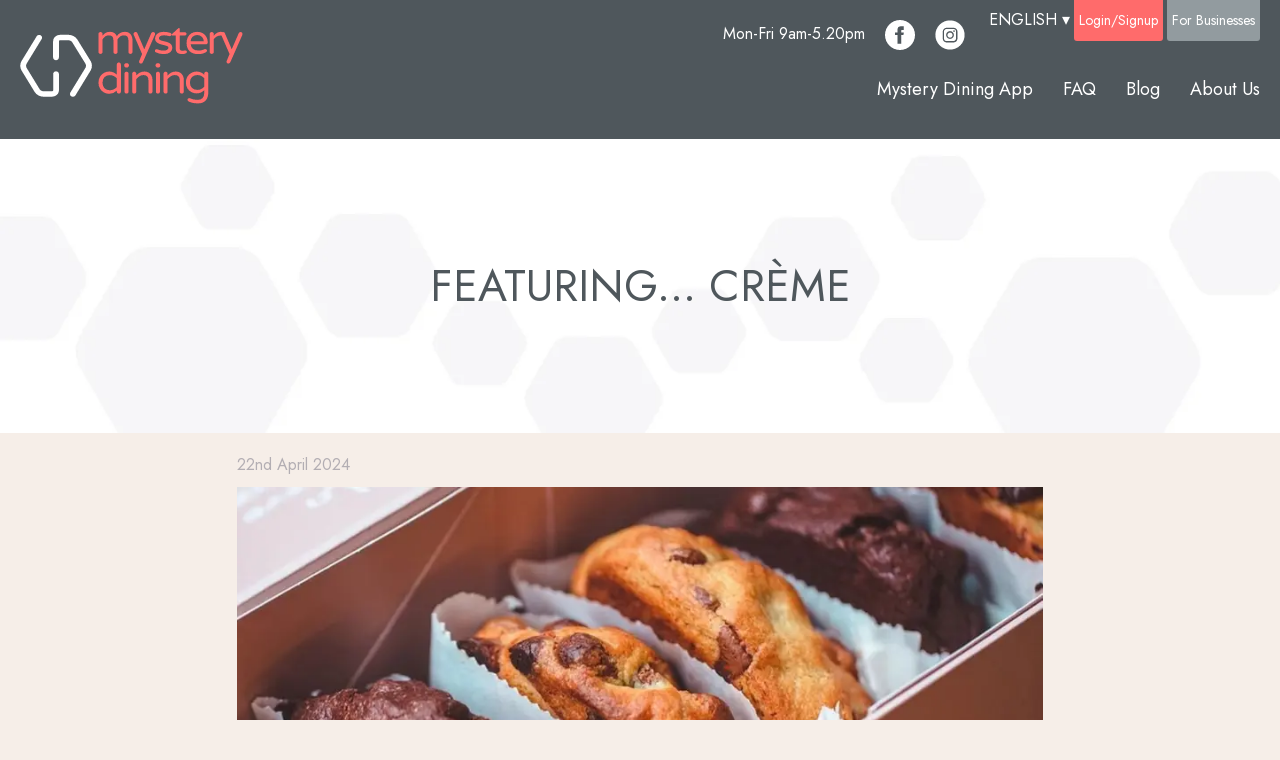

--- FILE ---
content_type: text/html; charset=UTF-8
request_url: https://www.mysterydining.com/blog/featuring-cr%C3%A8me
body_size: 6995
content:
<!DOCTYPE html>
<html xmlns="http://www.w3.org/1999/xhtml" lang="en-US">
<head>
	<meta charset="utf-8" />
	<meta name="viewport" content="width=device-width, initial-scale=1, maximum-scale=1">

	
	<link rel="icon" type="image/png" href="/favicons/favicon-96x96.png" sizes="96x96" />
	<link rel="icon" type="image/svg+xml" href="/favicons/favicon.svg" />
	<link rel="shortcut icon" href="/favicons/favicon.ico" />
	<link rel="apple-touch-icon" sizes="180x180" href="/favicons/apple-touch-icon.png" />
	<meta name="apple-mobile-web-app-title" content="MyWebSite" />
	<link rel="manifest" href="/favicons/site.webmanifest" />


	
	<link rel="home" href="https://www.mysterydining.com/" />

	<!-- stylesheet(s) -->

		<link rel="preconnect" href="https://fonts.googleapis.com">
	<link rel="preconnect" href="https://fonts.gstatic.com" crossorigin>
	<link href="https://fonts.googleapis.com/css2?family=Jost:ital,wght@0,100..900;1,100..900&display=swap" rel="stylesheet">

	<link rel="stylesheet" href="/css/style.css?v=847b9c4a36a41b31a1494d545caac7d9d96b0147">


		
<title>Mystery Dining by HGEM | Featuring... Crème</title><meta name="generator" content="SEOmatic">
<meta name="referrer" content="no-referrer-when-downgrade">
<meta name="robots" content="all">
<meta content="en_GB" property="og:locale">
<meta content="Mystery Dining by HGEM" property="og:site_name">
<meta content="website" property="og:type">
<meta content="https://www.mysterydining.com/blog/featuring-crème" property="og:url">
<meta content="Featuring... Crème" property="og:title">
<meta content="https://mystery-dining.transforms.svdcdn.com/production/uploads/images/Creme.png?w=1200&amp;h=630&amp;q=82&amp;auto=format&amp;fit=crop&amp;dm=1743583952&amp;s=cffedce85ce1cc0319d5da1ad51ba41e" property="og:image">
<meta content="1200" property="og:image:width">
<meta content="630" property="og:image:height">
<meta name="twitter:card" content="summary_large_image">
<meta name="twitter:creator" content="@">
<meta name="twitter:title" content="Featuring... Crème">
<meta name="twitter:image" content="https://mystery-dining.transforms.svdcdn.com/production/uploads/images/Creme.png?w=1200&amp;h=630&amp;q=82&amp;auto=format&amp;fit=crop&amp;dm=1743583952&amp;s=cffedce85ce1cc0319d5da1ad51ba41e">
<link href="https://www.mysterydining.com/blog/featuring-crème" rel="canonical">
<link href="https://www.mysterydining.com/" rel="home">
<link type="text/plain" href="https://www.mysterydining.com/humans.txt" rel="author">
<link href="https://www.mysterydining.com/cpresources/75bc1f34/ccc.css?v=1766137623" rel="stylesheet">
<script>var cccSiteUrl = "https://www.mysterydining.com/";</script></head>

<body class="mysteryDiningGB think-gem">

		
		
	
	<header>
		<ul class="header-buttons guest-buttons guest-buttons--mobile list-reset list-inline">
			<li class="lang-selector">
				<span class="lang-selector__current js-toggle-lang">English</span>
				<span class="lang-selector__menu-arrow js-toggle-lang">&dtrif;</span>
				<ul class="lang-selector__list js-toggle-lang-list">
					<li class="lang-selector__list-option lang-selector__list-option--selected">
						<a class="js-lang lang-selector__list-option-link" data-lang="en-GB" href="https://www.mysterydining.com">English</a>
					</li>
					<li class="lang-selector__list-option">
						<a class="js-lang lang-selector__list-option-link lang-selector__list-option-link--last" data-lang="fr" href="https://www.mysterydining.com/fr/">Français</a>
					</li>
				</ul>
			</li>
							<li><a href="https://assessors.mysterydining.com/">Login/Signup</a></li>
				
			<li><a href="https://www.hgem.com/">For Businesses</a></li>
		</ul>
	
		<a href="https://www.mysterydining.com/" class="logo" aria-label="Mystery Dining Homepage"><img src="/svg/md-logo.svg" alt="Mystery Dining by HGEM (en-GB)" class="img-fluid"></a>

							
					<div class="hamburger hamburger--slider nav-toggle js-nav hide-lg hide-xl hide-xxl">
				<div class="hamburger-box">
					<div class="hamburger-inner"></div>
				</div>
			</div>
		

					<nav class="guest-nav">
	<ul class="header-buttons header-buttons-- guest-buttons guest-buttons--desktop list-reset list-inline">
		<li class="lang-selector">
			<span class="lang-selector__current js-toggle-lang">English</span>
			<span class="lang-selector__menu-arrow js-toggle-lang">&dtrif;</span>
			<ul class="lang-selector__list js-toggle-lang-list">
				<li class="lang-selector__list-option lang-selector__list-option--selected">
					<a class="js-lang lang-selector__list-option-link" data-lang="en-GB" href="https://www.mysterydining.com">English</a>
				</li>
				<li class="lang-selector__list-option">
					<a class="js-lang lang-selector__list-option-link lang-selector__list-option-link--last" data-lang="fr" href="https://www.mysterydining.com/fr/">Français</a>
				</li>
			</ul>
		</li>
					<li><a href="https://assessors.mysterydining.com/">Login/Signup</a></li>
		
		<li><a href="https://www.hgem.com/">For Businesses</a></li>
	</ul>

	<ul class="header-menu list-reset list-inline">

		<li style="font-size: 14px;position: relative;top: 6px;margin: 0;"><p>Mon-Fri 9am-5.20pm</p></li>

		<li class="social">
			<a href="https://www.facebook.com/mysterydining/" target="_blank" aria-label="Mystery Dining Facebook Account">
				<svg aria-hidden="true" xmlns="http://www.w3.org/2000/svg" viewBox="0 0 24 24"><path class="st0" d="M12,0C5.4,0,0,5.4,0,12s5.4,12,12,12s12-5.4,12-12S18.6,0,12,0z M15,8h-1.4C13.1,8,13,8.2,13,8.8V10h2l-0.2,2H13v7h-3v-7H8v-2h2V7.7C10,5.9,10.9,5,13,5h2V8z"/></svg>
			</a>
		</li>

		<li class="social">
			<a href="https://www.instagram.com/mystery.dining/" target="_blank" aria-label="Mystery Dining Instagram Account">
				<svg aria-hidden="true" version="1.1" id="Layer_1" xmlns="http://www.w3.org/2000/svg" xmlns:xlink="http://www.w3.org/1999/xlink" x="0px" y="0px"
					viewBox="0 0 24.6 24.6" style="enable-background:new 0 0 24.6 24.6;" xml:space="preserve">
				<g>
					<path d="M12.3,10.3c-1.1,0-2.1,0.9-2.1,2.1c0,1.1,0.9,2.1,2.1,2.1s2.1-0.9,2.1-2.1C14.4,11.2,13.5,10.3,12.3,10.3z"/>
					<path d="M14.8,7.3c-0.7,0-0.8,0-2.5,0s-1.8,0-2.5,0C8.2,7.4,7.4,8.2,7.3,9.8c0,0.7,0,0.8,0,2.5c0,1.6,0,1.8,0,2.5
						c0.1,1.7,0.9,2.5,2.5,2.5c0.6,0,0.8,0,2.5,0c1.6,0,1.8,0,2.5,0c1.7-0.1,2.4-0.9,2.5-2.5c0-0.6,0-0.8,0-2.5c0-1.6,0-1.8,0-2.5
						C17.3,8.2,16.5,7.4,14.8,7.3z M12.3,15.5c-1.7,0-3.2-1.4-3.2-3.2c0-1.7,1.4-3.2,3.2-3.2s3.2,1.4,3.2,3.2
						C15.5,14.1,14.1,15.5,12.3,15.5z M15.6,9.8c-0.4,0-0.7-0.3-0.7-0.7c0-0.4,0.3-0.7,0.7-0.7c0.4,0,0.7,0.3,0.7,0.7
						C16.4,9.4,16,9.8,15.6,9.8z"/>
					<path d="M12.3,0.3c-6.6,0-12,5.4-12,12c0,6.6,5.4,12,12,12s12-5.4,12-12C24.3,5.7,19,0.3,12.3,0.3z M18.5,14.9
						c-0.1,2.2-1.3,3.5-3.6,3.6c-0.7,0-0.9,0-2.5,0s-1.9,0-2.5,0c-2.2-0.1-3.5-1.3-3.6-3.6c0-0.7,0-0.9,0-2.5s0-1.9,0-2.5
						c0.1-2.2,1.3-3.5,3.6-3.6c0.7,0,0.9,0,2.5,0s1.9,0,2.5,0c2.2,0.1,3.5,1.3,3.6,3.6c0,0.7,0,0.9,0,2.5S18.5,14.2,18.5,14.9z"/>
				</g>
				<path d="M115.4,16.5c-6.6,0-12,5.4-12,12c0,6.6,5.4,12,12,12s12-5.4,12-12C127.4,21.9,122,16.5,115.4,16.5z M121.4,27.3
					c0,0-0.8,0-1.5-0.2c-0.9-0.2-1.4-0.6-1.4-0.6s-0.4-0.3-0.4-0.3v4.9c0,0.3-0.1,1-0.3,1.5c-0.2,0.5-0.5,0.9-0.8,1.3
					c0,0-0.5,0.7-1.5,1.1c-0.8,0.4-1.6,0.4-1.8,0.4c0,0-1.3,0.1-2.4-0.7l0,0v0c-0.4-0.3-0.7-0.6-1-1c-0.4-0.5-0.6-1-0.6-1.2v0
					c-0.1-0.3-0.3-0.9-0.3-1.6c0-1.1,0.4-1.8,0.5-2c0.3-0.5,0.6-0.9,1-1.3c1-0.8,2.2-1.2,3.4-1l0,2.4c-0.2-0.1-0.4-0.1-0.6-0.1
					c-1.1,0-2,0.9-2,2c0,1.1,0.9,2,2,2c0.3,0,0.7-0.1,1-0.3c0.6-0.3,1-0.9,1-1.6c0,0,0,0,0,0c0,0,0,0,0,0c0,0,0,0,0,0c0-0.1,0-0.2,0-0.4
					v-9.2h2.4c0,0,0,0.2,0,0.6h0c0.1,0.4,0.3,1,0.8,1.6c0.2,0.2,0.4,0.4,0.7,0.6c0.1,0.1,0.2,0.1,0.3,0.2c0.6,0.3,1.2,0.4,1.5,0.4V27.3z
					"/>
				</svg>
			</a>
		</li>
			</ul>

	<ul class="header-menu list-reset list-inline">
		<li class="nav__item">
			<a href="/mystery-dining-app">Mystery Dining App</a>
		</li>
		<li class="nav__item">
			<a href="/faqs">FAQ</a>
		</li>
		<li class="nav__item">
			<a href="/blog">Blog</a>
		</li>
		<li class="nav__item">
			<a href="/about-us">About Us</a>
		</li>
	</ul>
</nav>


		
	</header>

		<div class="hero gutter-b-xl gutter-b-xl--mob-reduce">
		<img src="https://mystery-dining.transforms.svdcdn.com/production/uploads/images/hexagon-bg.jpg?w=1500&amp;h=345&amp;auto=compress%2Cformat&amp;fit=crop&amp;dm=1605688937&amp;s=c0a4772f11951516445dab843b246eaa" alt="Featuring... Crème" class="hero-image img-fluid hero-image--gray">
	<div class="hero__content hero-content">
					<h1>Featuring... Crème</h1>
									</div> <!-- hero-content -->
</div> <!-- hero -->

	<div class="container">
		<div class="columns columns-single gutter-b-xl">
			<div class="column">
				<div class="article">
					<p class="article-meta">
						22nd April 2024
					</p>

																									
<div class="img-block">
    <figure>
        <img 
        src="https://mystery-dining.transforms.svdcdn.com/production/uploads/images/Creme.png?w=910&amp;q=70&amp;auto=format&amp;fit=crop&amp;dm=1743583952&amp;s=12b91fbb36bbedee3d3bc4ebaf3f0045"
        alt="Creme">
    </figure>
</div>																				<div class="text-block ">
        <p>Do you have a bit of a sweet tooth? Or do you simply fancy tickling your tastebuds with some sweetness? Then a stop at Crème might just hit the spot! They specialise in cookies, soft-serve ice cream and coffee. But here’s the first thing that makes them stand out: their cookies are really big!</p>
</div>																				<div class="text-block ">
            <h2 class="h4">The benefits of combining traditions</h2>
        <p>Their executive chef, Gabrielle Coste, grew up around flour, butter and sugar; it’s in her blood. No wonder, then, that that she later went on to train in classic French pâtisserie! And not only in France, but also in London, where she learned from the best and perfected her art. Yet it was after travelling to New York that the idea of “putting a French twist on American classics” was born, which materialised in the form of mouth-watering cookies.</p>
<p>They like to keep it simple though (think ‘quality over quantity’), with currently four flavours to choose from: double chocolate, milk chocolate, miso &amp; white chocolate, and banana &amp; dark chocolate. But watch this space… they are working on creating new ones!</p>
<p>They also make a point of using all-natural and local ingredients, baking the cookies in their different shops so they can be served still warm, crunchy on the outside decadently gooey on the inside. Not only is this better for the environment, but it also guarantees a full-flavoured end-product. And if you ever wondered how they manage to get their cookies both dense and crumbly… here’s a little secret: it’s ground almonds! However, if you are allergic to nuts, don’t give up hope: they are working on developing nut-free cookies, as well as a gluten-free varieties. </p>
<p>So, next time you are near a Crème shop, give them a try: an indulgent cookie with a freshly brewed coffee is bound to make you feel good!</p>
</div>																				<div class="text-block ">
            <h2 class="h4">Where you can visit</h2>
        <p><strong>Locations</strong>: London and Riyadh in Saudi Arabia (reports in English), as well as Paris (reports in French)</p>
<p><strong>Who can visit</strong>: 1 or 2 adults, eating in</p>
<p><strong>Reimbursement</strong>: £8.00, 50 SAR or 9.00€</p>
</div>																
					<div class="social-share-bar">
		<ul>
			<li class="social-share-bar__item">
				<span>Share on:</span>
			</li>
			<!-- Twitter Share -->
			<li class="social-share-bar__item">
				<a href="https://twitter.com/intent/tweet?url=https://www.mysterydining.com/blog/featuring-crème" title="Twitter">
					<svg xmlns="http://www.w3.org/2000/svg" viewBox="0 0 24 24">
						<path class="st0" d="M12,0C5.4,0,0,5.4,0,12s5.4,12,12,12s12-5.4,12-12S18.6,0,12,0z M18.1,9.6c0.2,4-2.8,8.5-8.2,8.5c-1.6,0-3.1-0.5-4.4-1.3c1.5,0.2,3-0.2,4.3-1.2c-1.3,0-2.3-0.9-2.7-2c0.5,0.1,0.9,0.1,1.3,0C7,13.4,6,12.1,6.1,10.8c0.4,0.2,0.8,0.3,1.3,0.4c-1.3-0.9-1.6-2.5-0.9-3.8c1.4,1.7,3.5,2.9,5.9,3c-0.4-1.8,0.9-3.5,2.8-3.5c0.8,0,1.6,0.3,2.1,0.9c0.7-0.1,1.3-0.4,1.8-0.7c-0.2,0.7-0.7,1.2-1.3,1.6c0.6-0.1,1.1-0.2,1.6-0.5C19.1,8.7,18.6,9.2,18.1,9.6z"></path>
					</svg>
				</a>
			</li>
			<!-- Facebook Share -->
			<li class="social-share-bar__item">
				<a href="https://www.facebook.com/sharer.php?u=https://www.mysterydining.com/blog/featuring-crème" title="Facebook">
					<svg xmlns="http://www.w3.org/2000/svg" viewBox="0 0 24 24">
						<path class="st0" d="M12,0C5.4,0,0,5.4,0,12s5.4,12,12,12s12-5.4,12-12S18.6,0,12,0z M15,8h-1.4C13.1,8,13,8.2,13,8.8V10h2l-0.2,2H13v7h-3v-7H8v-2h2V7.7C10,5.9,10.9,5,13,5h2V8z"/>
					</svg>
				</a>
			</li>
			<!-- LinkedIn Share -->
			<li class="social-share-bar__item">
				<a href="https://www.linkedin.com/shareArticle?mini=true&url=https://www.mysterydining.com/blog/featuring-crème&title=Featuring... Crème" title="LinkedIn">
					<svg xmlns="http://www.w3.org/2000/svg" viewBox="0 0 24 24">
						<path d="M12,0C5.4,0,0,5.4,0,12s5.4,12,12,12s12-5.4,12-12S18.6,0,12,0z M10,16H8v-6h2V16z M9,9.1C8.4,9.1,7.9,8.6,7.9,8c0-0.6,0.5-1.1,1.1-1.1s1.1,0.5,1.1,1.1C10.1,8.6,9.6,9.1,9,9.1z M17,16h-2v-2.9c0-1.9-2-1.7-2,0V16h-2v-6h2v1.1c0.9-1.6,4-1.7,4,1.5V16z"></path>
					</svg>
				</a>
			</li>
			<!-- Email Share -->
			<li class="social-share-bar__item">
				<a href="mailto:?subject=Featuring... Crème&body=https://www.mysterydining.com/blog/featuring-crème" title="Email">
					<svg xmlns="http://www.w3.org/2000/svg" width="24" height="24" viewBox="0 0 24 24"><path d="M12 .02c-6.627 0-12 5.373-12 12s5.373 12 12 12 12-5.373 12-12-5.373-12-12-12zm6.99 6.98l-6.99 5.666-6.991-5.666h13.981zm.01 10h-14v-8.505l7 5.673 7-5.672v8.504z"/></svg>
				</a>
			</li>
		</ul>
	</div>				</div> <!-- article -->
			</div> <!-- column -->
		</div> <!-- columns -->

		<div class="text-center think-gem-items">
			<div class="columns columns-three">
									<a class="column gutter-b" href="https://www.mysterydining.com/blog/looking-back-on-2025">
						<div class="image-overlay image-grow">
															<img src="https://mystery-dining.transforms.svdcdn.com/production/uploads/images/pexels-nicole-michalou-5778892.jpg?w=690&amp;h=572&amp;auto=compress%2Cformat&amp;fit=crop&amp;dm=1765974084&amp;s=9f44c7615f7927f3c73baaf20b42f64d" alt="Looking back on 2025!" class="img-fluid image-overlay__img" loading="lazy">
														<div class="overlay-content">
								<div class="article">
									<h3 class="article-title">Looking back on 2025!</h3>
									<p class="article-meta">23rd December 2025</p>
									...								</div>
							</div>
						</div>
					</a>
									<a class="column gutter-b" href="https://www.mysterydining.com/blog/featuring-insomnia-cookies">
						<div class="image-overlay image-grow">
															<img src="https://mystery-dining.transforms.svdcdn.com/production/uploads/images/cookies_2025-11-19-114356_swgb.jpg?w=690&amp;h=572&amp;auto=compress%2Cformat&amp;fit=crop&amp;dm=1763552637&amp;s=8752dbcd0be9dda92a38b0f38ed8b49d" alt="Featuring… Insomnia Cookies" class="img-fluid image-overlay__img" loading="lazy">
														<div class="overlay-content">
								<div class="article">
									<h3 class="article-title">Featuring… Insomnia Cookies</h3>
									<p class="article-meta">25th November 2025</p>
									...								</div>
							</div>
						</div>
					</a>
									<a class="column gutter-b" href="https://www.mysterydining.com/blog/the-origins-of-halloween-where-food-meets-folklore">
						<div class="image-overlay image-grow">
															<img src="https://mystery-dining.transforms.svdcdn.com/production/uploads/images/halloween-3_2025-10-21-122438_tiss.jpg?w=690&amp;h=572&amp;auto=compress%2Cformat&amp;fit=crop&amp;dm=1761049478&amp;s=54bd888a36a8cf563855e3b5185cea0c" alt="The Origins of Halloween: Where Food Meets Folklore" class="img-fluid image-overlay__img" loading="lazy">
														<div class="overlay-content">
								<div class="article">
									<h3 class="article-title">The Origins of Halloween: Where Food Meets Folklore</h3>
									<p class="article-meta">27th October 2025</p>
									...								</div>
							</div>
						</div>
					</a>
							</div>
						<a href="/blog" class="button button-secondary">Back to Blog</a>
		</div>

	</div> <!-- container -->

	<footer class="site-footer">
					<ul class="list-reset list-inline">
				<li><a class="js-popup" href="https://www.mysterydining.com/privacy">Privacy &amp; Cookies</a></li>
				<li><a class="js-popup" href="https://www.mysterydining.com/terms">Website Terms</a></li>
			</ul>
						<p>&copy; Copyright 2025 HGEM</p>
	</footer>

	<!-- javascript -->
	<script src="/js/vendor/jquery-1.11.3.min.js"></script>
			<script src="/js/vendor/js.cookie.js"></script>
	<script src="/js/plugins.min.js"></script>
	<script src="/js/app.js"></script>

	<script>window.$zoho=window.$zoho || {};$zoho.salesiq=$zoho.salesiq||{ready:function(){}}</script><script id="zsiqscript" src="https://salesiq.zohopublic.eu/widget?wc=siqf25a9947c413ff7cf99c5ea06352847f6e6d612de8e3aa2503f86bc6e8dfd723" defer></script>
<div id="ccc"><cookie-banner></cookie-banner></div><script type="application/ld+json">{"@context":"https://schema.org","@graph":[{"@type":"WebPage","author":{"@id":"#identity"},"copyrightHolder":{"@id":"#identity"},"copyrightYear":"2024","creator":{"@id":"#creator"},"dateCreated":"2024-04-12T14:52:45+00:00","dateModified":"2025-04-02T08:52:43+00:00","datePublished":"2024-04-22T14:52:00+00:00","headline":"Featuring... Crème","image":{"@type":"ImageObject","url":"https://mystery-dining.transforms.svdcdn.com/production/uploads/images/Creme.png?w=1200&h=630&q=82&auto=format&fit=crop&dm=1743583952&s=cffedce85ce1cc0319d5da1ad51ba41e"},"inLanguage":"en-gb","mainEntityOfPage":"https://www.mysterydining.com/blog/featuring-crème","name":"Featuring... Crème","publisher":{"@id":"#creator"},"url":"https://www.mysterydining.com/blog/featuring-crème"},{"@id":"#identity","@type":"Organization"},{"@id":"#creator","@type":"Organization"},{"@type":"BreadcrumbList","description":"Breadcrumbs list","itemListElement":[{"@type":"ListItem","item":"https://www.mysterydining.com/","name":"Guest Home","position":1},{"@type":"ListItem","item":"https://www.mysterydining.com/blog/featuring-crème","name":"Featuring... Crème","position":2}],"name":"Breadcrumbs"}]}</script><script src="https://www.mysterydining.com/cpresources/75bc1f34/ccc.js?v=1766137623"></script>
<script>window.SERVD_CSRF_TOKEN_NAME = "CRAFT_CSRF_TOKEN";
                function injectCSRF() {
                    var inputs = document.getElementsByName(window.SERVD_CSRF_TOKEN_NAME);
                    var len = inputs.length;
                    if (len > 0) {
                        var xhr = new XMLHttpRequest();
                        xhr.onload = function () {
                            if (xhr.status >= 200 && xhr.status <= 299) {
                                var tokenInfo = JSON.parse(this.responseText);
                                window.csrfTokenValue = tokenInfo.token;
                                window.csrfTokenName = tokenInfo.name;
                                for (var i=0; i<len; i++) {
                                    inputs[i].setAttribute("value", tokenInfo.token);
                                }
                                window.dispatchEvent( new CustomEvent("servd.csrfloaded", {detail: {token: tokenInfo.token}}) );
                            } else {
                                window.dispatchEvent( new CustomEvent("servd.csrffailed") );
                            }

                        };
                        xhr.open("GET", "https://www.mysterydining.com/index.php/actions/servd-asset-storage/csrf-token/get-token");
                        xhr.send();
                    }
                }
                setTimeout(function(){
                    if (!window.SERVD_MANUAL_CSRF_LOAD) {
                        injectCSRF();
                    }
                }, 50);</script></body>
</html>


--- FILE ---
content_type: text/css
request_url: https://www.mysterydining.com/css/style.css?v=847b9c4a36a41b31a1494d545caac7d9d96b0147
body_size: 20968
content:
/*! normalize.css v4.1.1 | MIT License | github.com/necolas/normalize.css */html{-ms-text-size-adjust:100%;-webkit-text-size-adjust:100%;font-family:sans-serif}body{margin:0}article,aside,details,figcaption,figure,footer,header,main,menu,nav,section,summary{display:block}audio,canvas,progress,video{display:inline-block}audio:not([controls]){display:none;height:0}progress{vertical-align:baseline}[hidden],template{display:none}a{-webkit-text-decoration-skip:objects;background-color:transparent}a:active,a:hover{outline-width:0}abbr[title]{border-bottom:none;text-decoration:underline;-webkit-text-decoration:underline dotted;text-decoration:underline dotted}b,strong{font-weight:inherit;font-weight:bolder}dfn{font-style:italic}h1{font-size:2em;margin:.67em 0}mark{background-color:#ff0;color:#000}small{font-size:80%}sub,sup{font-size:75%;line-height:0;position:relative;vertical-align:baseline}sub{bottom:-.25em}sup{top:-.5em}img{border-style:none}svg:not(:root){overflow:hidden}code,kbd,pre,samp{font-family:monospace,monospace;font-size:1em}figure{margin:1em 40px}hr{box-sizing:content-box;height:0;overflow:visible}button,input,select,textarea{font:inherit;margin:0}optgroup{font-weight:700}button,input{overflow:visible}button,select{text-transform:none}[type=reset],[type=submit],button,html [type=button]{-webkit-appearance:button}[type=button]::-moz-focus-inner,[type=reset]::-moz-focus-inner,[type=submit]::-moz-focus-inner,button::-moz-focus-inner{border-style:none;padding:0}[type=button]:-moz-focusring,[type=reset]:-moz-focusring,[type=submit]:-moz-focusring,button:-moz-focusring{outline:1px dotted ButtonText}fieldset{border:1px solid silver;margin:0 2px;padding:.35em .625em .75em}legend{box-sizing:border-box;color:inherit;display:table;max-width:100%;padding:0;white-space:normal}textarea{overflow:auto}[type=checkbox],[type=radio]{box-sizing:border-box;padding:0}[type=number]::-webkit-inner-spin-button,[type=number]::-webkit-outer-spin-button{height:auto}[type=search]{-webkit-appearance:textfield;outline-offset:-2px}[type=search]::-webkit-search-cancel-button,[type=search]::-webkit-search-decoration{-webkit-appearance:none}::-webkit-input-placeholder{color:inherit;opacity:.54}::-webkit-file-upload-button{-webkit-appearance:button;font:inherit}.columns{*zoom:1}.columns:after,.columns:before{content:" ";display:table}.columns:after{clear:both}.bg-primary{background:#62bec4;color:#fff}.bg-secondary{background:#4f575c;color:#fff}.bg-aqua,.bg-grey{background:#f8f1ec}.bg-guest{background:#a4bebf;color:#fff}.bg-lightgrey,.bg-plain-lightgrey{background:#f8f1ec}.bg-lightgrey{position:relative}.bg-lightgrey:after,.bg-lightgrey:before{content:"";height:20px;left:0;position:absolute;right:0;width:100%}.bg-lightgrey:before{background:linear-gradient(180deg,#fff 0,hsla(300,3%,94%,0));top:0}.bg-lightgrey:after{background:linear-gradient(180deg,hsla(300,3%,94%,0) 0,#fff);bottom:0}.bg-lightgrey.bg-hexes{background:#f1f0f1 url(/images/bg-hexes.png) 50%/cover no-repeat;padding:75px 0}.bg-lightgrey+.dotted-arrow:before{background:linear-gradient(180deg,hsla(300,3%,94%,0) 0,#fff);content:"";height:20px;left:0;position:absolute;right:0;top:-20px;width:100%}.bg-white{background:#f6eee8}.container{margin:0 auto;max-width:1440px;padding:0 20px}.columns{font-size:0;margin:0 -10px}.columns .column{display:inline-block;font-size:16px;vertical-align:top;width:100%}@media(max-width:767px){.columns .column{margin:0 0 20px}.columns .column:last-of-type{margin:0}}.columns.columns-swap.columns-flex{flex-direction:row-reverse}.columns.columns-single{margin:0}@media(min-width:768px){.columns.columns-single{padding:0 2.5%}}@media(min-width:992px){.columns.columns-single{padding:0 12.5%}}@media(min-width:1280px){.columns.columns-single{padding:0 17.5%}}@media(min-width:568px){.columns.columns-double{-moz-column-count:2;column-count:2;-moz-column-gap:20px;column-gap:20px;margin:0}}@media(min-width:768px){.columns-two .column{padding:0 10px;width:50%}.columns-two-split .column{padding:0 10px;width:25%}.columns-two-split .column:nth-child(2){width:75%}}@media(min-width:568px){.columns-three .column{padding:0 10px;width:33.3333333333%}}@media(min-width:992px){.columns-three-split .column{padding:0 10px;width:26.6666666667%}.columns-three-split .column:nth-child(2){width:46.6666666667%}}@media(min-width:568px){.columns-four .column{padding:0 10px;width:25%}.columns-five .column{padding:0 10px;width:20%}.columns-six .column{padding:0 10px;width:16.6666666667%}}@media(min-width:568px)and (max-width:991px){.columns-six .column{width:33.3333333333%}}@media(max-width:991px){.columns-three-split .column{margin:0 0 20px}}.columns-step{padding:25px 0;position:relative}.columns-step:after{background:url("data:image/svg+xml;utf8,<svg xmlns='http://www.w3.org/2000/svg' viewBox='0 0 10 3'><circle fill='#aabebf' cx='1.5' cy='1.5' r='1.5'/></svg>") 50% repeat-x;bottom:0;height:3px;opacity:.5;position:absolute;width:100%;z-index:10}.columns-step:last-of-type:after{background:none}@media(min-width:568px){.columns-step{padding:125px 0}.columns-step.columns-step-arrow:after{bottom:-56.5px;height:193px;opacity:1}.columns-step.columns-step-arrow.columns-step-arrow-left:after{background:url("data:image/svg+xml;utf8,<svg xmlns='http://www.w3.org/2000/svg' viewBox='0 0 328 193'><circle fill='#aabebf' cx='326.5' cy='1.5' r='1.5'/><circle fill='#aabebf' cx='326.5' cy='11.5' r='1.5'/><circle fill='#aabebf' cx='326.5' cy='21.5' r='1.5'/><circle fill='#aabebf' cx='326.5' cy='31.5' r='1.5'/><circle fill='#aabebf' cx='326.5' cy='41.5' r='1.5'/><circle fill='#aabebf' cx='326.5' cy='51.5' r='1.5'/><circle fill='#aabebf' cx='326.5' cy='61.5' r='1.5'/><circle fill='#aabebf' cx='326.5' cy='71.5' r='1.5'/><circle fill='#aabebf' cx='326.5' cy='81.5' r='1.5'/><circle fill='#aabebf' cx='316.5' cy='81.5' r='1.5'/><circle fill='#aabebf' cx='306.5' cy='81.5' r='1.5'/><circle fill='#aabebf' cx='296.5' cy='81.5' r='1.5'/><circle fill='#aabebf' cx='286.5' cy='81.5' r='1.5'/><circle fill='#aabebf' cx='276.5' cy='81.5' r='1.5'/><circle fill='#aabebf' cx='266.5' cy='81.5' r='1.5'/><circle fill='#aabebf' cx='256.5' cy='81.5' r='1.5'/><circle fill='#aabebf' cx='246.5' cy='81.5' r='1.5'/><circle fill='#aabebf' cx='236.5' cy='81.5' r='1.5'/><circle fill='#aabebf' cx='226.5' cy='81.5' r='1.5'/><circle fill='#aabebf' cx='216.5' cy='81.5' r='1.5'/><circle fill='#aabebf' cx='206.5' cy='81.5' r='1.5'/><circle fill='#aabebf' cx='196.5' cy='81.5' r='1.5'/><circle fill='#aabebf' cx='186.5' cy='81.5' r='1.5'/><circle fill='#aabebf' cx='176.5' cy='81.5' r='1.5'/><circle fill='#aabebf' cx='166.5' cy='81.5' r='1.5'/><circle fill='#aabebf' cx='156.5' cy='81.5' r='1.5'/><circle fill='#aabebf' cx='146.5' cy='81.5' r='1.5'/><circle fill='#aabebf' cx='136.5' cy='81.5' r='1.5'/><circle fill='#aabebf' cx='126.5' cy='81.5' r='1.5'/><circle fill='#aabebf' cx='116.5' cy='81.5' r='1.5'/><circle fill='#aabebf' cx='106.5' cy='81.5' r='1.5'/><circle fill='#aabebf' cx='96.5' cy='81.5' r='1.5'/><circle fill='#aabebf' cx='86.5' cy='81.5' r='1.5'/><circle fill='#aabebf' cx='76.5' cy='81.5' r='1.5'/><circle fill='#aabebf' cx='66.5' cy='81.5' r='1.5'/><circle fill='#aabebf' cx='56.5' cy='81.5' r='1.5'/><circle fill='#aabebf' cx='46.5' cy='81.5' r='1.5'/><circle fill='#aabebf' cx='36.5' cy='81.5' r='1.5'/><circle fill='#aabebf' cx='26.5' cy='81.5' r='1.5'/><circle fill='#aabebf' cx='16.5' cy='81.5' r='1.5'/><circle fill='#aabebf' cx='16.5' cy='91.5' r='1.5'/><circle fill='#aabebf' cx='16.5' cy='101.5' r='1.5'/><circle fill='#aabebf' cx='16.5' cy='111.5' r='1.5'/><circle fill='#aabebf' cx='16.5' cy='121.5' r='1.5'/><circle fill='#aabebf' cx='16.5' cy='131.5' r='1.5'/><circle fill='#aabebf' cx='16.5' cy='141.5' r='1.5'/><circle fill='#aabebf' cx='16.5' cy='151.5' r='1.5'/><path fill='#aabebf' d='M0 176.5A16.5 16.5 0 1 0 16.5 160 16.5 16.5 0 0 0 0 176.5zm5-3.57l1.35-1.35 10.15 10.14 10.15-10.15 1.35 1.36-10.15 10.14-1.35 1.35-1.35-1.35z'/></svg>") 50% no-repeat}.columns-step.columns-step-arrow.columns-step-arrow-right:after{background:url("data:image/svg+xml;utf8,<svg xmlns='http://www.w3.org/2000/svg' viewBox='0 0 328 193'><circle fill='#aabebf' cx='1.5' cy='1.5' r='1.5'/><circle fill='#aabebf' cx='1.5' cy='11.5' r='1.5'/><circle fill='#aabebf' cx='1.5' cy='21.5' r='1.5'/><circle fill='#aabebf' cx='1.5' cy='31.5' r='1.5'/><circle fill='#aabebf' cx='1.5' cy='41.5' r='1.5'/><circle fill='#aabebf' cx='1.5' cy='51.5' r='1.5'/><circle fill='#aabebf' cx='1.5' cy='61.5' r='1.5'/><circle fill='#aabebf' cx='1.5' cy='71.5' r='1.5'/><circle fill='#aabebf' cx='1.5' cy='81.5' r='1.5'/><circle fill='#aabebf' cx='11.5' cy='81.5' r='1.5'/><circle fill='#aabebf' cx='21.5' cy='81.5' r='1.5'/><circle fill='#aabebf' cx='31.5' cy='81.5' r='1.5'/><circle fill='#aabebf' cx='41.5' cy='81.5' r='1.5'/><circle fill='#aabebf' cx='51.5' cy='81.5' r='1.5'/><circle fill='#aabebf' cx='61.5' cy='81.5' r='1.5'/><circle fill='#aabebf' cx='71.5' cy='81.5' r='1.5'/><circle fill='#aabebf' cx='81.5' cy='81.5' r='1.5'/><circle fill='#aabebf' cx='91.5' cy='81.5' r='1.5'/><circle fill='#aabebf' cx='101.5' cy='81.5' r='1.5'/><circle fill='#aabebf' cx='111.5' cy='81.5' r='1.5'/><circle fill='#aabebf' cx='121.5' cy='81.5' r='1.5'/><circle fill='#aabebf' cx='131.5' cy='81.5' r='1.5'/><circle fill='#aabebf' cx='141.5' cy='81.5' r='1.5'/><circle fill='#aabebf' cx='151.5' cy='81.5' r='1.5'/><circle fill='#aabebf' cx='161.5' cy='81.5' r='1.5'/><circle fill='#aabebf' cx='171.5' cy='81.5' r='1.5'/><circle fill='#aabebf' cx='181.5' cy='81.5' r='1.5'/><circle fill='#aabebf' cx='191.5' cy='81.5' r='1.5'/><circle fill='#aabebf' cx='201.5' cy='81.5' r='1.5'/><circle fill='#aabebf' cx='211.5' cy='81.5' r='1.5'/><circle fill='#aabebf' cx='221.5' cy='81.5' r='1.5'/><circle fill='#aabebf' cx='231.5' cy='81.5' r='1.5'/><circle fill='#aabebf' cx='241.5' cy='81.5' r='1.5'/><circle fill='#aabebf' cx='251.5' cy='81.5' r='1.5'/><circle fill='#aabebf' cx='261.5' cy='81.5' r='1.5'/><circle fill='#aabebf' cx='271.5' cy='81.5' r='1.5'/><circle fill='#aabebf' cx='281.5' cy='81.5' r='1.5'/><circle fill='#aabebf' cx='291.5' cy='81.5' r='1.5'/><circle fill='#aabebf' cx='301.5' cy='81.5' r='1.5'/><circle fill='#aabebf' cx='311.5' cy='81.5' r='1.5'/><circle fill='#aabebf' cx='311.5' cy='91.5' r='1.5'/><circle fill='#aabebf' cx='311.5' cy='101.5' r='1.5'/><circle fill='#aabebf' cx='311.5' cy='111.5' r='1.5'/><circle fill='#aabebf' cx='311.5' cy='121.5' r='1.5'/><circle fill='#aabebf' cx='311.5' cy='131.5' r='1.5'/><circle fill='#aabebf' cx='311.5' cy='141.5' r='1.5'/><circle fill='#aabebf' cx='311.5' cy='151.5' r='1.5'/><path fill='#aabebf' d='M311.5,160A16.5,16.5,0,1,0,328,176.5,16.5,16.5,0,0,0,311.5,160Zm1.35,23.07-1.35,1.35-1.35-1.35L300,172.93l1.35-1.35,10.15,10.15,10.15-10.15,1.35,1.35Z'/></svg>") 50% no-repeat}.columns-step .center-content{margin:0 auto;width:75%}.columns-flex{display:flex}.columns-flex .column-center{display:flex;flex-direction:column;justify-content:center}}@media(max-width:991px){.columns-dotted p{word-wrap:break-word}}@media(min-width:992px){.columns-dotted .column:nth-child(2){padding:0 30px;position:relative}.columns-dotted .column:nth-child(2):after,.columns-dotted .column:nth-child(2):before{background:url("data:image/svg+xml;utf8,<svg xmlns='http://www.w3.org/2000/svg' viewBox='0 0 3 10'><circle fill='#aabebf' cx='1.5' cy='1.5' r='1.5'/></svg>") 50% repeat-y;content:"";height:80%;position:absolute;top:5%;width:3px}.columns-dotted .column:nth-child(2):before{left:9.5px}.columns-dotted .column:nth-child(2):after{right:9.5px}}.js-hover{cursor:pointer}.js-bg-img{visibility:hidden}@media(max-width:567px){.hide-xs{display:none!important}}@media(min-width:568px)and (max-width:767px){.hide-sm{display:none!important}}@media(min-width:768px)and (max-width:991px){.hide-md{display:none!important}}@media(min-width:992px)and (max-width:1279px){.hide-lg{display:none!important}}@media(min-width:1280px)and (max-width:1499px){.hide-xl{display:none!important}}@media(min-width:1500px){.hide-xxl{display:none!important}}.hidden{display:none!important}.fullheight{flex:1;height:100%}.img-fluid{display:block;height:auto;max-width:100%;width:100%}.list-reset{list-style:none;margin:0;padding:0}.list-standard{list-style:none;margin:10px 0;padding:0}.list-inline{font-size:0}.list-inline li{display:inline-block;font-size:16px}.valign{position:relative}.valign .align{position:absolute;top:50%;transform:translateY(-50%)}@media(min-width:768px){.valign-md{position:relative}.valign-md .align{position:absolute;top:50%;transform:translateY(-50%)}}.gutter-b.gutter-b{margin-bottom:20px}.gutter-b-xl.gutter-b-xl{margin-bottom:80px}.padding{padding:20px}.padding-v{padding:20px 0}.padding-sm{padding:40px 0}.padding-md{padding:60px 0}.padding-xl{padding:140px 0}.text-center{text-align:center}.video-container{padding:56% 0 0;position:relative}.video-container iframe{bottom:0;height:100%;left:0;position:absolute;right:0;top:0;width:100%}.dotted{background:url("data:image/svg+xml;utf8,<svg xmlns='http://www.w3.org/2000/svg' viewBox='0 0 10 3'><circle fill='#fff' cx='1.5' cy='1.5' r='1.5'/></svg>") 50% repeat-x;border:0;height:3px;margin:20px auto;width:30%}.dotted--primary{background:url("data:image/svg+xml;charset=utf-8,%3Csvg xmlns='http://www.w3.org/2000/svg' viewBox='0 0 10 3'%3E%3Ccircle fill='rgba(98, 190, 196, .99999)' cx='1.5' cy='1.5' r='1.5'/%3E%3C/svg%3E") 50% repeat-x!important}.dotted--tall{margin:40px auto}.dotted.dotted-quarter{width:30%}.arrow{background:url("data:image/svg+xml;utf8,<svg xmlns='http://www.w3.org/2000/svg' viewBox='0 0 50 27'><path fill='#f1f0f1' d='M50 3.27L46.55 0 25 20.45 3.45 0 0 3.27 25 27l3.45-3.27L50 3.27z'/></svg>") 50%/50px 27px no-repeat;border:0;height:27px;margin:auto;padding:40px 0}.dotted-arrow{padding:140px 0;position:relative}.dotted-arrow:after{background:url("data:image/svg+xml;utf8,<svg xmlns='http://www.w3.org/2000/svg' viewBox='0 0 33 193'><circle fill='#aabebf' cx='16.5' cy='1.5' r='1.5'/><circle fill='#aabebf' cx='16.5' cy='11.5' r='1.5'/><circle fill='#aabebf' cx='16.5' cy='21.5' r='1.5'/><circle fill='#aabebf' cx='16.5' cy='31.5' r='1.5'/><circle fill='#aabebf' cx='16.5' cy='41.5' r='1.5'/><circle fill='#aabebf' cx='16.5' cy='51.5' r='1.5'/><circle fill='#aabebf' cx='16.5' cy='61.5' r='1.5'/><circle fill='#aabebf' cx='16.5' cy='71.5' r='1.5'/><circle fill='#aabebf' cx='16.5' cy='81.5' r='1.5'/><circle fill='#aabebf' cx='16.5' cy='91.5' r='1.5'/><circle fill='#aabebf' cx='16.5' cy='101.5' r='1.5'/><circle fill='#aabebf' cx='16.5' cy='111.5' r='1.5'/><circle fill='#aabebf' cx='16.5' cy='121.5' r='1.5'/><circle fill='#aabebf' cx='16.5' cy='131.5' r='1.5'/><circle fill='#aabebf' cx='16.5' cy='141.5' r='1.5'/><circle fill='#aabebf' cx='16.5' cy='151.5' r='1.5'/><path fill='#aabebf' d='M16.5,160A16.5,16.5,0,1,0,33,176.5,16.5,16.5,0,0,0,16.5,160Zm1.35,23.07-1.35,1.35-1.35-1.35L5,172.93l1.35-1.35L16.5,181.72l10.15-10.15L28,172.93Z'/></svg>") 50% no-repeat;bottom:-111.5px;content:"";height:193px;left:0;position:absolute;width:100%;z-index:10}@media(min-width:768px){.box-narrow{margin:0 2.5%}}@media(min-width:992px){.box-narrow{margin:0 12.5%}}@media(min-width:1280px){.box-narrow{margin:0 17.5%}}html{color:#4f575c;font:16px/1.5 Jost,Arial,sans-serif}@font-face{font-display:swap;font-family:Exo;font-stretch:normal;font-style:normal;font-weight:"400";src:url(/fonts/exo2-medium-webfont.woff2) format("woff2"),url(/fonts/exo2-medium-webfont.woff) format("woff")}h1,h2,h3,h4,h5,h6{font-family:Jost,Arial,sans-serif;font-weight:400}h1,h2,h3{text-transform:uppercase}.h1,h1{font-size:20px}@media(min-width:568px){.h1,h1{font-size:28px}}@media(min-width:768px){.h1,h1{font-size:36px}}@media(min-width:992px){.h1,h1{font-size:44px}}@media(min-width:1280px){.h1,h1{font-size:44px}}@media(min-width:1500px){.h1,h1{font-size:44px}}.h1,h1{margin:0 0 20px}.h2,h2{font-size:24px}@media(min-width:568px){.h2,h2{font-size:24px}}@media(min-width:768px){.h2,h2{font-size:28px}}@media(min-width:992px){.h2,h2{font-size:36px}}@media(min-width:1280px){.h2,h2{font-size:36px}}@media(min-width:1500px){.h2,h2{font-size:36px}}.h2,h2{line-height:1;margin:0 0 20px}.h3,h3{font-size:20px}@media(min-width:568px){.h3,h3{font-size:20px}}@media(min-width:768px){.h3,h3{font-size:24px}}@media(min-width:992px){.h3,h3{font-size:30px}}@media(min-width:1280px){.h3,h3{font-size:30px}}@media(min-width:1500px){.h3,h3{font-size:30px}}.h3,h3{margin:20px 0}.h4,h4{font-size:20px}@media(min-width:568px){.h4,h4{font-size:20px}}@media(min-width:768px){.h4,h4{font-size:20px}}@media(min-width:992px){.h4,h4{font-size:20px}}@media(min-width:1280px){.h4,h4{font-size:20px}}@media(min-width:1500px){.h4,h4{font-size:20px}}.h4,h4{margin:20px 0}.h5,h5{font-size:18px}@media(min-width:568px){.h5,h5{font-size:18px}}@media(min-width:768px){.h5,h5{font-size:18px}}@media(min-width:992px){.h5,h5{font-size:18px}}@media(min-width:1280px){.h5,h5{font-size:18px}}@media(min-width:1500px){.h5,h5{font-size:18px}}.h6,h6{font-size:16px}@media(min-width:568px){.h6,h6{font-size:16px}}@media(min-width:768px){.h6,h6{font-size:16px}}@media(min-width:992px){.h6,h6{font-size:16px}}@media(min-width:1280px){.h6,h6{font-size:16px}}@media(min-width:1500px){.h6,h6{font-size:16px}}p{font-size:16px;margin:10px 0}.border{-o-border-image:url("data:image/svg+xml;utf8,<svg xmlns='http://www.w3.org/2000/svg' viewBox='0 0 10 3'><circle fill='#62bec4' cx='1.5' cy='1.5' r='1.5'/></svg>") 3 repeat;border-image:url("data:image/svg+xml;utf8,<svg xmlns='http://www.w3.org/2000/svg' viewBox='0 0 10 3'><circle fill='#62bec4' cx='1.5' cy='1.5' r='1.5'/></svg>") 3 repeat;border-style:solid;border-width:3px;padding:50px}.supportFR a,.supportGB a,a{color:#ff6b6b}html{-webkit-font-smoothing:antialiased;-moz-osx-font-smoothing:grayscale;box-sizing:border-box;scroll-behavior:smooth}*,:after,:before{box-sizing:inherit}.site-footer{background-color:#4f575c}.think-gem{background-color:#f6eee8}header{background:#4f575c;color:#fff;display:flex;font-family:Jost,Arial,sans-serif;padding:0 20px;position:relative}.supportFR header,.supportGB header{background:#62bec4}@media(max-width:991px){header{align-items:center;flex-wrap:wrap;justify-content:space-between}}header .logo{flex:0 0 75%;margin:28px 0}@media(min-width:568px){header .logo{flex:0 0 45%}}@media(min-width:768px){header .logo{flex:0 0 30%}}@media(min-width:992px){header .logo{flex:0 0 22.5%}}@media(min-width:1280px){header .logo{flex:0 0 18%}}@media(min-width:1500px){header .logo{flex:0 0 15%}}header .nav-toggle{cursor:pointer}header nav{padding:0 0 26px;text-align:center}@media(max-width:991px){header nav{background:hsla(0,0%,100%,.9);display:none;margin:0 -20px;position:absolute;top:100%;width:100vw;z-index:1000}}@media(min-width:992px){header nav{display:flex!important;flex:0 0 77.5%;flex-direction:column;justify-content:space-between;text-align:right}}@media(min-width:1280px){header nav{flex:0 0 82%}}@media(min-width:1500px){header nav{flex:0 0 85%}}header nav .header-menu{margin:6px 0 10px}header nav .header-menu li{font-size:18px}@media(max-width:991px){header nav .header-menu li{display:block}header nav .header-menu li.social{display:inline-block;margin:0 5px;position:relative}}@media(min-width:992px){header nav .header-menu li{margin:0 0 0 30px}header nav .header-menu li.social{margin:0 0 0 20px;position:relative;top:8px}header nav .header-menu li.social--support{top:0}}header nav .header-menu li.social svg{height:30px;transition:background .5s;width:30px}header nav .header-menu li.social svg path{fill:#fff!important}.supportFR header nav .header-menu li.social svg path,.supportGB header nav .header-menu li.social svg path{fill:#f0f0f0}header nav .header-menu li.social svg:hover{opacity:.75}header nav .header-menu a{color:#4f575c;text-decoration:none;transition:color .5s}@media(min-width:992px){header nav .header-menu a{color:#fff}}header nav .header-menu a.active,header nav .header-menu a:hover{color:#ff6b6b;transition:color .5s}.supportFR header nav .header-menu a,.supportGB header nav .header-menu a{color:#fff}.supportFR header nav .header-menu a.active,.supportFR header nav .header-menu a:hover,.supportGB header nav .header-menu a.active,.supportGB header nav .header-menu a:hover{color:#ff6b6b;transition:color .5s}header .header-buttons{margin:0 0 20px}@media(min-width:992px){header .header-buttons{margin:0 0 35px}}header .header-buttons li{font-size:14px;margin:2px}@media(min-width:992px){header .header-buttons li{margin:0 0 0 4px}}header .header-buttons li:nth-of-type(2) a{background:#ff6b6b}.supportFR header .header-buttons li:nth-of-type(2) a,.supportGB header .header-buttons li:nth-of-type(2) a{background:#4f575c}header .header-buttons li:nth-of-type(3) a{background:#929b9f}header .header-buttons a{background:#aabebf;color:#fff;display:inline-block;padding:10px 5px;text-align:center;text-decoration:none}header .header-buttons a:hover{opacity:.9}@media(min-width:992px){header .header-buttons a{border-radius:0 0 3px 3px}}header .guest-buttons--mobile{margin:-2px auto 0}@media(min-width:768px){header .guest-buttons--mobile{display:none!important}}header .guest-buttons--desktop{display:none}@media(min-width:768px){header .guest-buttons--desktop{display:block}}header .support-page-nav{margin:0}header .support-page-nav li{display:inline-block}header+.js-anim-trigger{margin-top:40px}.header-menu .social:hover .social__tooltip{opacity:1;pointer-events:all;transform:translate(-50%,calc(100% + 10px))}.header-menu .social__tooltip{background:#62bec4;border-radius:3px;bottom:0;left:50%;opacity:0;padding:6px 8px;pointer-events:none;position:absolute;text-align:center;transform:translate(-50%,calc(90% + 10px));transition:.2s;width:-moz-max-content;width:max-content;z-index:1}.header-menu .social__tooltip:before{color:#62bec4;content:"■";font-size:16px;left:50%;position:absolute;top:0;transform:translate(-50%,-50%) rotate(45deg)}.header-menu .social__tooltip p{color:#fff;display:block;font-size:14px;margin:0}footer{background:#62bec4;color:#fff;padding:20px;text-align:center}@media(min-width:768px){footer{display:flex;justify-content:space-between;text-align:left}}footer a{text-decoration:none}.supportFR footer a,.supportGB footer a,footer a{color:#fff}footer li{font-size:15px;margin:0 14px 0 0;position:relative}footer li:after{content:"•";position:absolute;right:-9px;top:50%;transform:translateY(-50%)}footer li:last-of-type:after{display:none}footer p{font-size:15px;margin:0}.button{background:#fff;border:1px solid #fff;border-radius:10px;color:#62bec4;cursor:pointer;display:inline-block;font:20px Jost,Arial,sans-serif;padding:10px 40px 11px;text-align:center;text-decoration:none;transition:all .5s}.button:hover{background:#62bec4;color:#fff;transition:all .5s}.button.button-primary{background:#ff6b6b;border-color:#ff6b6b;color:#fff}.button.button-primary:hover{background:#fff;color:#ff6b6b}.button.button-primary-outline{background:#fff;border-color:#62bec4;color:#62bec4}.button.button-primary-outline:hover{background:#62bec4;color:#fff}.button.button-secondary{background:#4f575c;border-color:#4f575c;color:#fff}.button.button-secondary:hover{background:#fff;color:#4f575c}.button.button-secondary-outline{background:#fff;border-color:#4f575c;color:#4f575c}.button.button-secondary-outline:hover{background:#4f575c;color:#fff}.button.button-tertiary{background:#aabebf;border-color:#aabebf;color:#fff}.button.button-tertiary:hover{background:#fff;color:#aabebf}.button.button-tertiary-outline{background:#fff;border-color:#aabebf;color:#aabebf}.button.button-tertiary-outline:hover{background:#aabebf;color:#fff}.button.button-aqua{background:#ff6b6b;border-color:#ff6b6b;color:#fff}.button.button-aqua:hover{background:#fff;color:#ff6b6b}.button.button-aqua-outline{background:#fff;border-color:#62bec4;color:#62bec4}.button.button-aqua-outline:hover{background:#62bec4;color:#fff}.button.button-white{background:#fff;border-color:#fff;color:#62bec4}.button.button-white-outline,.button.button-white:hover{background:#62bec4;color:#fff}.button.button-white-outline{border-color:#fff}.button.button-white-outline:hover{background:#fff;color:#62bec4}.button.button-big{font-size:1.6em}.button.button-xl{font-size:2em;padding:9px 25px}.cta-area{margin:0 auto;padding:20px 0;text-align:center}@media(min-width:768px){.cta-area{width:95%}}@media(min-width:992px){.cta-area{width:75%}}@media(min-width:1280px){.cta-area{width:65%}}.cta-area.cta-area-large{padding:75px 0}.hex{background:url("data:image/svg+xml;charset=utf-8,%3Csvg xmlns='http://www.w3.org/2000/svg' viewBox='0 0 20 18'%3E%3Cpath fill='rgba(255, 255, 255, 0.99999)' d='M6.26 18a2.84 2.84 0 0 1-2.21-1.27L.31 10.28a2.82 2.82 0 0 1 0-2.55l3.74-6.45A2.84 2.84 0 0 1 6.26.01h7.48a2.84 2.84 0 0 1 2.21 1.27l3.74 6.45a2.82 2.82 0 0 1 0 2.55l-3.74 6.45A2.84 2.84 0 0 1 13.74 18z'/%3E%3C/svg%3E");position:relative;text-align:center}.hex:after{background:url(/images/hexagons-background.png) top/cover no-repeat;content:"";height:110%;left:-5%;opacity:.5;position:absolute;top:-5%;width:110%;z-index:-1}.hex.hex-xxs{padding:2.7% 0 0;width:3%}.hex.hex-xxs:after{filter:blur(1px)}.hex.hex-xxs.hex-shadow{filter:blur(4px)}.hex.hex-xs{padding:3.9% 0 0;width:4.3333333333%}.hex.hex-xs:after{filter:blur(1px)}.hex.hex-xs.hex-shadow{filter:blur(4px)}.hex.hex-sm{padding:6.6% 0 0;width:7.3333333333%}.hex.hex-sm:after{filter:blur(2px)}.hex.hex-sm.hex-shadow{filter:blur(5px)}.hex.hex-md{padding:6.9% 0 0;width:7.6666666667%}.hex.hex-md:after{filter:blur(3px)}.hex.hex-md.hex-shadow{filter:blur(6px)}.hex.hex-lg{padding:9.66% 0 0;width:10.7333333333%}.hex.hex-lg:after{filter:blur(4px)}.hex.hex-lg.hex-shadow{filter:blur(7px)}.hex.hex-xl{padding:16.26% 0 0;width:18.0666666667%}.hex.hex-xl:after{filter:blur(5px)}.hex.hex-xl.hex-shadow{filter:blur(8px)}.hex.hex-border{background:url("data:image/svg+xml;charset=utf-8,%3Csvg xmlns='http://www.w3.org/2000/svg' viewBox='0 0 20 18'%3E%3Cpath fill='transparent' stroke='rgba(255, 255, 255, 0.99999)' stroke-width='.1' d='M6.26 18a2.84 2.84 0 0 1-2.21-1.27L.31 10.28a2.82 2.82 0 0 1 0-2.55l3.74-6.45A2.84 2.84 0 0 1 6.26.01h7.48a2.84 2.84 0 0 1 2.21 1.27l3.74 6.45a2.82 2.82 0 0 1 0 2.55l-3.74 6.45A2.84 2.84 0 0 1 13.74 18z'/%3E%3C/svg%3E");opacity:.3}.hex.hex-border:after,.hex.hex-shadow:after{display:none}.hex .hex-content{left:50%;position:absolute;top:50%;transform:translate(-50%,-50%)}.hex .hex-content .cycle-slide:not(.cycle-sentinel){position:absolute;top:50%!important;transform:translateY(-50%)!important}.hero{color:#4f575c;overflow:hidden;position:relative;text-align:center}@media(max-width:767px){.hero{padding:40px 0}}.hero--small{height:180px;overflow-y:hidden}.hero.hero-white{color:#fff}.hero.hero-white .dotted{background:url("data:image/svg+xml;utf8,<svg xmlns='http://www.w3.org/2000/svg' viewBox='0 0 10 3'><circle fill='#fff' cx='1.5' cy='1.5' r='1.5'/></svg>") 50% repeat-x}@media(min-width:768px){.hero.hero-hex-container{padding:10px 0 0}}@media(min-width:992px){.hero.hero-hex-container{padding:50px 0 0}}@media(min-width:1280px){.hero.hero-hex-container{padding:100px 0 0}}.hero .hero-content{margin-bottom:-1rem;padding:0 5%;position:absolute;top:50%;transform:translateY(-50%);width:100%}@media(min-width:992px){.hero .hero-content{padding:0 15%}}@media(min-width:1280px){.hero .hero-content{padding:0 20%}}.hero .hero-content .button{margin-bottom:1rem}.hero .hero-slides{background:#f6eee8;padding:0 0 20px}.hero .hero-button{background:#a6bebf}.hero .hero-slide{width:100%}.hero .hero-slide p{margin:0 auto 40px}.hero .hero-counter{margin:0 auto}.hero .hero-counter li{background:#fff;border-radius:50%;height:18px;margin:0 2px;opacity:.5;width:18px}.hero .hero-counter li.cycle-pager-active{opacity:.8}.hero h1,.hero p{margin:0 auto}.hero p{font-family:Jost,Arial,sans-serif;font-size:18px;max-width:75%}@media(min-width:768px){.hero p{font-size:22px;max-width:65%}}@media(min-width:992px){.hero p{max-width:45%}}@media(min-width:1280px){.hero p{max-width:35%}}.hero .arrow-down{cursor:pointer;margin:33px auto -33px;position:relative;transform:rotate(90deg);width:33px;z-index:100000}.hero .dotted{background:url("data:image/svg+xml;utf8,<svg xmlns='http://www.w3.org/2000/svg' viewBox='0 0 10 3'><circle fill='#4f575c' cx='1.5' cy='1.5' r='1.5'/></svg>") 50% repeat-x}.hero .hero-hexes{height:30vw;position:relative;z-index:10}.hero .hero-hexes .layer{height:100%;position:relative;width:100%}.hero .hero-hexes .layer .hex{left:-2.6666666667%;position:absolute;top:29.5555555556%}.hero .hero-hexes .layer+.layer .hex{left:6.6666666667%;top:13.3333333333%}.hero .hero-hexes .layer+.layer+.layer .hex{left:7.1333333333%;top:37.3333333333%}.hero .hero-hexes .layer+.layer+.layer+.layer .hex{left:15.3333333333%;top:11.1111111111%}.hero .hero-hexes .layer+.layer+.layer+.layer+.layer .hex{left:16.6666666667%;top:24.4444444444%}.hero .hero-hexes .layer+.layer+.layer+.layer+.layer+.layer .hex{left:24.6%;top:28.8888888889%}.hero .hero-hexes .layer+.layer+.layer+.layer+.layer+.layer+.layer .hex{left:36.8666666667%;top:36.6666666667%}.hero .hero-hexes .layer+.layer+.layer+.layer+.layer+.layer+.layer+.layer .hex{left:35.0666666667%;top:51.7777777778%}.hero .hero-hexes .layer+.layer+.layer+.layer+.layer+.layer+.layer+.layer+.layer .hex{left:37.4%;top:67.7777777778%}.hero .hero-hexes .layer+.layer+.layer+.layer+.layer+.layer+.layer+.layer+.layer+.layer .hex{left:42.2%;top:60.8888888889%}.hero .hero-hexes .layer+.layer+.layer+.layer+.layer+.layer+.layer+.layer+.layer+.layer+.layer .hex{left:52.1333333333%;top:48.2222222222%}.hero .hero-hexes .layer+.layer+.layer+.layer+.layer+.layer+.layer+.layer+.layer+.layer+.layer+.layer .hex{left:59.1333333333%;top:29.5555555556%}.hero .hero-hexes .layer+.layer+.layer+.layer+.layer+.layer+.layer+.layer+.layer+.layer+.layer+.layer+.layer .hex{left:67.3333333333%;top:31.1111111111%}.hero .hero-hexes .layer+.layer+.layer+.layer+.layer+.layer+.layer+.layer+.layer+.layer+.layer+.layer+.layer+.layer .hex{left:68.3333333333%;top:55.5555555556%}.hero .hero-hexes .layer+.layer+.layer+.layer+.layer+.layer+.layer+.layer+.layer+.layer+.layer+.layer+.layer+.layer+.layer .hex{left:70.8%;top:16.2222222222%}.hero .hero-hexes .layer+.layer+.layer+.layer+.layer+.layer+.layer+.layer+.layer+.layer+.layer+.layer+.layer+.layer+.layer+.layer .hex{left:76.8666666667%;top:35.5555555556%}.hero .hero-hexes .layer+.layer+.layer+.layer+.layer+.layer+.layer+.layer+.layer+.layer+.layer+.layer+.layer+.layer+.layer+.layer+.layer .hex{left:78.8666666667%;top:.2222222222%}.hero .hero-hexes .layer+.layer+.layer+.layer+.layer+.layer+.layer+.layer+.layer+.layer+.layer+.layer+.layer+.layer+.layer+.layer+.layer+.layer .hex{left:92.5333333333%;top:17.5555555556%}.hero .hero-hexes .layer+.layer+.layer+.layer+.layer+.layer+.layer+.layer+.layer+.layer+.layer+.layer+.layer+.layer+.layer+.layer+.layer+.layer+.layer .hex{left:96%;top:62.2222222222%}.mysteryDiningGB.think-gem .hero{margin-bottom:10px}.landing-page .hero{padding:0}@media(min-width:1280px){.hero-image{width:100%}}@media(max-width:767px){.icon-list{text-align:left}}.icon-list li{margin:0 0 20px}.icon-list .list-content,.icon-list .list-icon{display:inline-block;vertical-align:middle}.icon-list .list-icon{margin:0 12px 0 0}.icon-list .list-content{max-width:calc(100% - 80px)}.icon-list .list-content h4,.icon-list .list-content p{margin:0}.icon-list-large{margin:0 auto;max-width:840px}.icon-list-large li{font-family:Jost,Arial,sans-serif;margin:0 40px;max-width:200px;transition:opacity .75s;vertical-align:top}.icon-list-large li.visible{display:inline-block;opacity:1;transition:opacity .75s}.icon-list-large p{font-size:20px}@media(min-width:992px){.list-buttons{padding:0 10%}}@media(min-width:1280px){.list-buttons{padding:0 15%}}.list-buttons li{margin:0 0 20px}@media(min-width:568px)and (max-width:991px){.list-buttons li{display:inline-block;margin:0 10px 20px 0}}.list-buttons.list-inline li{margin:0 5px 10px}@media(max-width:567px){.list-buttons.list-inline li{display:block;margin:0 0 10px}}.list-center{text-align:center}.outline ul{background:#fff;border:2px solid #e5e3e5;border-radius:8px;padding:20px 40px}.outline li{background:url("data:image/svg+xml;utf8,<svg xmlns='http://www.w3.org/2000/svg' viewBox='0 0 18 18'><path fill='#62bec4' d='M9 0a9 9 0 1 0 9 9 9 9 0 0 0-9-9zM7.24 13.24l-1.42-1.41L3.69 9.7l1.42-1.41 2.13 2.13 5.66-5.66 1.41 1.41z'/></svg>") 0 5px/18px 18px no-repeat;font-size:20px;list-style:none;padding:0 0 0 30px}.list-tick ul{padding:0}.list-tick li{background:url("data:image/svg+xml;utf8,<svg xmlns='http://www.w3.org/2000/svg' viewBox='0 0 18 18'><path fill='#aabebf' d='M9 0a9 9 0 1 0 9 9 9 9 0 0 0-9-9zM7.24 13.24l-1.42-1.41L3.69 9.7l1.42-1.41 2.13 2.13 5.66-5.66 1.41 1.41z'/></svg>") 0 3px/18px 18px no-repeat;list-style:none;padding:0 0 0 30px}.list-circles{margin:0 0 20px;text-align:center}.list-circles li{background:url("data:image/svg+xml;utf8,<svg xmlns='http://www.w3.org/2000/svg' viewBox='0 0 125 125'><path fill='#62bec4' d='M61.6 123.51a1.49 1.49 0 0 1 1.48-1.51 1.5 1.5 0 0 1 1.52 1.48 1.51 1.51 0 0 1-1.49 1.52 1.5 1.5 0 0 1-1.51-1.49zm-5.6 1.15a1.5 1.5 0 0 1-1.38-1.66 1.51 1.51 0 0 1 1.65-1.34 1.5 1.5 0 0 1 1.33 1.65 1.51 1.51 0 0 1-1.49 1.35H56zm12.64-1.44a1.49 1.49 0 0 1 1.3-1.67 1.5 1.5 0 0 1 1.67 1.3 1.5 1.5 0 0 1-1.3 1.68h-.19a1.49 1.49 0 0 1-1.53-1.31zm-19.72.29a1.5 1.5 0 0 1-1.14-1.79 1.5 1.5 0 0 1 1.79-1.14 1.5 1.5 0 0 1 1.14 1.79 1.5 1.5 0 0 1-1.46 1.17 1.8 1.8 0 0 1-.38-.03zm26.63-1.37a1.49 1.49 0 0 1 1.1-1.81 1.49 1.49 0 0 1 1.81 1.1 1.49 1.49 0 0 1-1.1 1.81 1.51 1.51 0 0 1-.36 0 1.5 1.5 0 0 1-1.49-1.1zm-33.55-.6a1.5 1.5 0 0 1-.92-1.91 1.5 1.5 0 0 1 1.91-.92 1.49 1.49 0 0 1 .92 1.91 1.49 1.49 0 0 1-1.41 1 1.48 1.48 0 0 1-.5-.08zm40.28-1.27a1.5 1.5 0 0 1 .89-1.93 1.49 1.49 0 0 1 1.92.89 1.49 1.49 0 0 1-.88 1.92 1.4 1.4 0 0 1-.52.1 1.51 1.51 0 0 1-1.44-.98zm-46.9-1.47a1.5 1.5 0 0 1-.7-2 1.51 1.51 0 0 1 2-.7 1.5 1.5 0 0 1 .69 2 1.49 1.49 0 0 1-1.35.85 1.52 1.52 0 0 1-.67-.15zm53.38-1.17a1.5 1.5 0 0 1 .66-2 1.5 1.5 0 0 1 2 .66 1.5 1.5 0 0 1-.66 2 1.48 1.48 0 0 1-.67.16 1.5 1.5 0 0 1-1.36-.82zm-59.66-2.32a1.5 1.5 0 0 1-.46-2.07 1.5 1.5 0 0 1 2.07-.46 1.51 1.51 0 0 1 .47 2.07 1.52 1.52 0 0 1-1.27.7 1.5 1.5 0 0 1-.84-.24zm65.79-1.05a1.48 1.48 0 0 1 .43-2.07 1.49 1.49 0 0 1 2.07.42 1.5 1.5 0 0 1-.42 2.08 1.49 1.49 0 0 1-.83.25 1.5 1.5 0 0 1-1.28-.68zm-71.61-3.13A1.5 1.5 0 0 1 23 109a1.51 1.51 0 0 1 2.11-.22 1.51 1.51 0 0 1 .22 2.11 1.48 1.48 0 0 1-1.17.56 1.47 1.47 0 0 1-.91-.32zm77.33-.91a1.49 1.49 0 0 1 .18-2.11 1.51 1.51 0 0 1 2.12.18 1.51 1.51 0 0 1-.19 2.12 1.52 1.52 0 0 1-1 .35 1.5 1.5 0 0 1-1.14-.54zm-82.64-3.9a1.5 1.5 0 0 1 0-2.12 1.5 1.5 0 0 1 2.12 0 1.5 1.5 0 0 1 0 2.12 1.56 1.56 0 0 1-1.06.43 1.52 1.52 0 0 1-1.09-.44zm87.85-.77a1.5 1.5 0 0 1-.06-2.12 1.51 1.51 0 0 1 2.12-.06 1.51 1.51 0 0 1 .06 2.13 1.5 1.5 0 0 1-1.09.46 1.47 1.47 0 0 1-1.06-.42zm-92.57-4.62a1.5 1.5 0 0 1 .26-2.1 1.5 1.5 0 0 1 2.11.26 1.51 1.51 0 0 1-.26 2.1 1.48 1.48 0 0 1-.93.32 1.51 1.51 0 0 1-1.21-.59zm97.23-.61a1.49 1.49 0 0 1-.3-2.1 1.51 1.51 0 0 1 2.1-.3 1.51 1.51 0 0 1 .3 2.1 1.52 1.52 0 0 1-1.2.6 1.5 1.5 0 0 1-.94-.31zM9.13 95a1.5 1.5 0 0 1 .5-2 1.5 1.5 0 0 1 2.06.5 1.5 1.5 0 0 1-.5 2.06 1.47 1.47 0 0 1-.78.22A1.49 1.49 0 0 1 9.13 95zm105.33-.45a1.49 1.49 0 0 1-.54-2.05A1.49 1.49 0 0 1 116 92a1.5 1.5 0 0 1 .54 2.06 1.51 1.51 0 0 1-1.3.74 1.47 1.47 0 0 1-.78-.22zM5.75 88.72a1.51 1.51 0 0 1 .74-2 1.5 1.5 0 0 1 2 .74 1.52 1.52 0 0 1-.73 2 1.6 1.6 0 0 1-.63.14 1.53 1.53 0 0 1-1.38-.88zm112-.29a1.5 1.5 0 0 1-.76-2 1.5 1.5 0 0 1 2-.77 1.5 1.5 0 0 1 .77 2 1.51 1.51 0 0 1-1.37.9 1.47 1.47 0 0 1-.59-.13zM3.12 82a1.49 1.49 0 0 1 1-1.89 1.49 1.49 0 0 1 1.89 1H6A1.51 1.51 0 0 1 5 83a1.59 1.59 0 0 1-.47.07A1.51 1.51 0 0 1 3.12 82zm117.29-.12a1.5 1.5 0 0 1-1-1.87 1.51 1.51 0 0 1 1.88-1 1.5 1.5 0 0 1 1 1.88 1.5 1.5 0 0 1-1.43 1.11 1.39 1.39 0 0 1-.45-.07zM1.28 75.11a1.5 1.5 0 0 1 1.17-1.77 1.51 1.51 0 0 1 1.77 1.17 1.51 1.51 0 0 1-1.17 1.77h-.31a1.5 1.5 0 0 1-1.46-1.17zm121 .07a1.51 1.51 0 0 1-1.28-1.75 1.5 1.5 0 0 1 1.75-1.2A1.49 1.49 0 0 1 124 74a1.49 1.49 0 0 1-1.47 1.22zM.24 68a1.5 1.5 0 0 1 1.36-1.6 1.49 1.49 0 0 1 1.63 1.36 1.5 1.5 0 0 1-1.36 1.62h-.14A1.51 1.51 0 0 1 .24 68zm123.07.24a1.51 1.51 0 0 1-1.4-1.6 1.5 1.5 0 0 1 1.61-1.39 1.49 1.49 0 0 1 1.39 1.6 1.51 1.51 0 0 1-1.5 1.39h-.1zM0 62.48A1.5 1.5 0 0 1 1.5 61 1.5 1.5 0 0 1 3 62.48 1.5 1.5 0 0 1 1.5 64 1.5 1.5 0 0 1 0 62.48zm122-2.65a1.5 1.5 0 0 1 1.43-1.56A1.51 1.51 0 0 1 125 59.7a1.51 1.51 0 0 1-1.43 1.57h-.07a1.51 1.51 0 0 1-1.5-1.44zM1.73 57a1.5 1.5 0 0 1-1.32-1.67A1.49 1.49 0 0 1 2.06 54a1.49 1.49 0 0 1 1.32 1.66A1.49 1.49 0 0 1 1.9 57h-.17zm119.59-4a1.5 1.5 0 0 1 1.24-1.72 1.5 1.5 0 0 1 1.72 1.25 1.49 1.49 0 0 1-1.28 1.76 1 1 0 0 1-.23 0 1.49 1.49 0 0 1-1.45-1.29zM2.74 50a1.52 1.52 0 0 1-1.12-1.8 1.5 1.5 0 0 1 1.8-1.12 1.5 1.5 0 0 1 1.13 1.8 1.51 1.51 0 0 1-1.46 1.16 2.09 2.09 0 0 1-.35.03zm117.12-3.68a1.49 1.49 0 0 1 1-1.85 1.5 1.5 0 0 1 1.85 1 1.5 1.5 0 0 1-1 1.84 1.45 1.45 0 0 1-.41.06 1.49 1.49 0 0 1-1.44-.98zM4.55 43.29a1.49 1.49 0 0 1-.9-1.91 1.5 1.5 0 0 1 1.92-.91 1.5 1.5 0 0 1 .9 1.92 1.49 1.49 0 0 1-1.41 1 1.52 1.52 0 0 1-.51-.1zm113.08-3.37a1.49 1.49 0 0 1 .82-2 1.5 1.5 0 0 1 2 .82 1.49 1.49 0 0 1-.81 2 1.47 1.47 0 0 1-.57.12 1.51 1.51 0 0 1-1.43-.94zM7.13 36.79a1.51 1.51 0 0 1-.68-2 1.5 1.5 0 0 1 2-.68 1.49 1.49 0 0 1 .68 2 1.49 1.49 0 0 1-1.34.83 1.59 1.59 0 0 1-.66-.15zm107.56-3a1.5 1.5 0 0 1 .58-2 1.5 1.5 0 0 1 2 .59 1.49 1.49 0 0 1-.59 2 1.43 1.43 0 0 1-.72.19 1.48 1.48 0 0 1-1.27-.8zM10.44 30.62a1.5 1.5 0 0 1-.44-2.07 1.49 1.49 0 0 1 2.07-.45 1.5 1.5 0 0 1 .45 2.08 1.51 1.51 0 0 1-1.26.68 1.56 1.56 0 0 1-.82-.24zM111.05 28a1.5 1.5 0 0 1 .36-2.09 1.5 1.5 0 0 1 2.09.35 1.5 1.5 0 0 1-.35 2.09 1.5 1.5 0 0 1-.87.28 1.52 1.52 0 0 1-1.23-.63zm-96.6-3.12a1.51 1.51 0 0 1-.21-2.12 1.5 1.5 0 0 1 2.11-.2 1.5 1.5 0 0 1 .21 2.11 1.51 1.51 0 0 1-1.16.55 1.53 1.53 0 0 1-.95-.34zm92.34-2.2a1.49 1.49 0 0 1 .11-2.12 1.51 1.51 0 0 1 2.12.11 1.51 1.51 0 0 1-.11 2.12 1.51 1.51 0 0 1-1 .39 1.48 1.48 0 0 1-1.12-.5zm-87.72-3.06a1.5 1.5 0 0 1 0-2.12 1.5 1.5 0 0 1 2.13 0 1.5 1.5 0 0 1 0 2.12 1.5 1.5 0 0 1-1 .42 1.46 1.46 0 0 1-1.13-.42zm82.87-1.74a1.5 1.5 0 0 1-.13-2.12 1.5 1.5 0 0 1 2.12-.13 1.49 1.49 0 0 1 .13 2.11 1.49 1.49 0 0 1-1.13.51 1.51 1.51 0 0 1-.99-.37zm-77.68-3a1.49 1.49 0 0 1 .28-2.1 1.5 1.5 0 0 1 2.1.27 1.51 1.51 0 0 1-.28 2.11 1.47 1.47 0 0 1-.91.31 1.51 1.51 0 0 1-1.19-.54zm72.31-1.28a1.48 1.48 0 0 1-.37-2.08 1.5 1.5 0 0 1 2.09-.37 1.5 1.5 0 0 1 .37 2.08 1.51 1.51 0 0 1-1.23.64 1.44 1.44 0 0 1-.85-.23zm-66.63-2.75a1.51 1.51 0 0 1 .52-2.06 1.51 1.51 0 0 1 2.06.52 1.51 1.51 0 0 1-.52 2.06 1.51 1.51 0 0 1-.77.21 1.51 1.51 0 0 1-1.29-.73zm60.82-.79a1.5 1.5 0 0 1-.61-2 1.5 1.5 0 0 1 2-.61 1.51 1.51 0 0 1 .6 2 1.48 1.48 0 0 1-1.32.78 1.39 1.39 0 0 1-.67-.17zm-54.7-2.6a1.51 1.51 0 0 1 .75-2 1.5 1.5 0 0 1 2 .75 1.5 1.5 0 0 1-.75 2 1.51 1.51 0 0 1-.62.13 1.51 1.51 0 0 1-1.37-.88zm48.51-.29a1.49 1.49 0 0 1-.84-1.94 1.49 1.49 0 0 1 2-.84 1.51 1.51 0 0 1 .84 2 1.52 1.52 0 0 1-1.4.94 1.35 1.35 0 0 1-.59-.16zm-42-2.38a1.51 1.51 0 0 1 1-1.89 1.51 1.51 0 0 1 1.89 1 1.5 1.5 0 0 1-1 1.88 1.42 1.42 0 0 1-.45.07 1.5 1.5 0 0 1-1.47-1.06zM78.1 5A1.5 1.5 0 0 1 77 3.18a1.49 1.49 0 0 1 1.84-1.06A1.5 1.5 0 0 1 79.94 4a1.49 1.49 0 0 1-1.45 1.11A1.75 1.75 0 0 1 78.1 5zM49.27 2.88a1.5 1.5 0 0 1 1.18-1.76 1.49 1.49 0 0 1 1.76 1.19A1.5 1.5 0 0 1 51 4.07a1.43 1.43 0 0 1-.29 0 1.51 1.51 0 0 1-1.44-1.19zm22.15.74a1.5 1.5 0 0 1-1.26-1.71 1.49 1.49 0 0 1 1.7-1.26 1.5 1.5 0 0 1 1.26 1.71 1.5 1.5 0 0 1-1.48 1.27h-.22zM56.19 1.77A1.5 1.5 0 0 1 57.57.15a1.51 1.51 0 0 1 1.61 1.38 1.51 1.51 0 0 1-1.38 1.62h-.12a1.5 1.5 0 0 1-1.49-1.38zM64.62 3a1.52 1.52 0 0 1-1.45-1.56A1.51 1.51 0 0 1 64.73 0a1.5 1.5 0 0 1 1.44 1.55A1.49 1.49 0 0 1 64.67 3z'/></svg>") 50% no-repeat;font:24px Jost,Arial,sans-serif;height:125px;margin:0 20px;padding:47px 0;width:125px}.list-blocks{margin:0 -10px}.list-blocks li{background:#aabebf;padding:0 10px;position:relative;vertical-align:top;width:20%}.list-blocks li:after,.list-blocks li:before{content:"";position:absolute}.list-blocks li:before{background:#fff;height:100%;left:-10px;width:20px}.list-blocks li:after{border-bottom:12px solid transparent;border-left:12px solid #f1f0f1;border-top:12px solid transparent;right:-6px;top:176px;z-index:10}.list-blocks li:last-of-type:after{background:#fff;border:0;height:100%;right:0;top:0;width:10px}.list-blocks h4,.list-blocks p{margin:0 -10px}.list-blocks h4{background:#697074;border-bottom:2px solid #fff;color:#fff;font-size:24px;margin-bottom:10px;padding:20px}.list-blocks img{display:block;margin:0 auto 10px}.list-blocks p{background:#fff;margin-bottom:0;padding:10px 20px}.what-is-gem .icon-list-large li img{max-width:180px}.image-overlay{border-radius:10px;cursor:pointer;overflow:hidden;position:relative}.image-overlay:after{background:#4f575c;content:"";display:block;height:100%;left:0;opacity:.6;position:absolute;top:0;width:100%}.image-overlay.overlay-reverse:after{opacity:0;transition:opacity .5s}.image-overlay.overlay-reverse .overlay-content h3,.image-overlay.overlay-reverse .overlay-content h4,.image-overlay.overlay-reverse .overlay-content p{text-shadow:0 0 6px #000}.image-overlay.image-grow{overflow:hidden}.image-overlay.image-grow img{transition:transform .5s}.image-overlay .overlay-content{color:#fff;left:50%;position:absolute;text-align:center;top:50%;transform:translate(-50%,-50%);width:95%;z-index:10}@media(min-width:768px){.image-overlay .overlay-content.overlay-narrow{width:95%}}@media(min-width:992px){.image-overlay .overlay-content.overlay-narrow{width:75%}}@media(min-width:1280px){.image-overlay .overlay-content.overlay-narrow{width:45%}}.image-overlay .overlay-content.overlay-two-thirds{opacity:1;top:75%;transition:opacity .5s}.image-overlay .overlay-content.overlay-two-thirds h3,.image-overlay .overlay-content.overlay-two-thirds h4,.image-overlay .overlay-content.overlay-two-thirds p{margin:0}.image-overlay .overlay-hover{background:#62bec4;bottom:0;color:#fff;height:0;overflow:hidden;position:absolute;text-align:center;transition:height .333s ease-out;width:100%;z-index:100}.image-overlay .overlay-hover.hover-transparent{background:transparent}.image-overlay .overlay-hover .hover-content{left:50%;position:absolute;top:50%;transform:translate(-50%,-50%);width:95%}@media(min-width:768px){.image-overlay .overlay-hover .hover-content.hover-narrow{width:95%}}@media(min-width:992px){.image-overlay .overlay-hover .hover-content.hover-narrow{width:75%}}@media(min-width:1280px){.image-overlay .overlay-hover .hover-content.hover-narrow{width:45%}}@media(max-width:767px){.image-overlay .overlay-hover p{font-size:14px}}.image-overlay .overlay-content img,.image-overlay .overlay-hover img{margin:0 auto;max-width:200px}.image-overlay:hover .overlay-hover{height:100%}.image-overlay:hover.overlay-reverse:after{opacity:.6;transition:opacity .5s}.image-overlay:hover.image-grow img{transform:scale(1.2);transition:transform .5s}.image-overlay:hover .overlay-two-thirds{opacity:0;transition:opacity .5s}.image-overlay h3,.image-overlay h4{text-transform:uppercase}.panel{color:#fff;display:block;margin:0 0 1rem;padding:2rem;text-align:center;text-decoration:none;width:100%}@media(min-width:768px){.panel{width:32%}}.panel--support{background-color:#929b9f;color:#fff;transition:background-color .3s ease}.panel--support:hover{background-color:#4f575c}.panel__container{display:flex;flex-wrap:wrap;justify-content:space-between;margin:0 0 2rem}@media(min-width:768px){.panel__container{flex-wrap:no-wrap;justify-content:space-around}}.panel__heading{margin-top:0}@media(min-width:768px){.panel__heading{min-height:3em}}@media(min-width:1280px){.panel__heading{min-height:auto}}.panel__icon{display:block;margin:2rem auto;max-width:100%;width:60px}a.panel{color:#fff}.tabs{border:1px solid #62bec4}.tabs .tab-controls li{background:#4f575c;color:#fff;cursor:pointer;display:block;padding:20px}@media(min-width:768px){.tabs .tab-controls li{display:inline-block;width:20%}}.tabs .tab-controls li{font-size:18px}@media(min-width:568px){.tabs .tab-controls li{font-size:18px}}@media(min-width:768px){.tabs .tab-controls li{font-size:16px}}@media(min-width:992px){.tabs .tab-controls li{font-size:20px}}@media(min-width:1280px){.tabs .tab-controls li{font-size:24px}}@media(min-width:1500px){.tabs .tab-controls li{font-size:24px}}.tabs .tab-controls li.active{background:#f1f0f1;color:#4f575c}.tabs .tab-content{background:#f1f0f1;display:none;padding:50px 10px}.tabs .tab-content:first-of-type{display:block}@media(max-width:991px){.tabs .tab-content .columns{margin:0}}.slider{margin:auto;max-width:75%;position:relative}.slider .slider-controls{height:33px;position:absolute;top:50%;transform:translateY(-50%);width:100%;z-index:1000}.slider .slider-controls .slider-next,.slider .slider-controls .slider-prev{cursor:pointer;height:33px;position:absolute;width:33px}.slider .slider-controls .slider-prev{background:url("data:image/svg+xml;utf8,<svg xmlns='http://www.w3.org/2000/svg' viewBox='0 0 33 33'><path fill='#aabebf' d='M16.5 31.25A14.75 14.75 0 1 1 31.25 16.5 14.77 14.77 0 0 1 16.5 31.25m0 1.75A16.5 16.5 0 1 0 0 16.5 16.5 16.5 0 0 0 16.5 33z'/><path fill='#aabebf' d='M20.87 25.77L11.6 16.5l9.27-9.26L19.63 6l-9.26 9.27-1.24 1.23 1.24 1.23L19.63 27l1.24-1.23z'/></svg>") 50%;left:0}.slider .slider-controls .slider-next{background:url("data:image/svg+xml;utf8,<svg xmlns='http://www.w3.org/2000/svg' viewBox='0 0 33 33'><path fill='#aabebf' d='M16.5 1.75A14.75 14.75 0 1 1 1.75 16.5 14.77 14.77 0 0 1 16.5 1.75m0-1.75A16.5 16.5 0 1 0 33 16.5 16.5 16.5 0 0 0 16.5 0z'/><path fill='#aabebf' d='M12.13 7.24l9.27 9.26-9.27 9.27L13.37 27l9.26-9.27 1.24-1.23-1.24-1.23L13.37 6l-1.24 1.24z'/></svg>") 50%;right:0}.slider .slider-slide{text-align:center}@media(min-width:768px){.slider .slider-slide{padding:0 60px}}.slider .slider-slide .slide-caption{font:18px Jost,Arial,sans-serif}@media(min-width:768px){.slider .slider-slide .slide-caption{font:24px Jost,Arial,sans-serif}}.circle-container{position:relative}.circle-overlay{position:absolute;top:50%;transform:translateY(-50%);z-index:100}.circle{display:block;margin:auto;max-width:618px;overflow:visible!important;width:100%}.circle .cls-1,.circle .cls-2,.circle .cls-3,.circle .cls-4{cursor:pointer}.circle .cls-1{fill:#fff}.circle .cls-1 path:first-child{fill:#7a9393}.circle .cls-2{fill:#fff}.circle .cls-2 path:first-child{fill:#8e8878}.circle .cls-3{fill:#fff}.circle .cls-3 path:first-child{fill:#91a38b}.circle .cls-4{fill:#fff}.circle .cls-4 path:first-child{fill:#b7ac93}.circle .cls-6{fill:#fff}.circle .cls-6 path:first-child{fill:#aabebf}.circle .cls-7{fill:#fff}.circle .cls-7 path:first-child{fill:#c5c1b3}.circle .cls-8{fill:#fff}.circle .cls-8 path:first-child{fill:#c8d1c5}.circle .cls-9{fill:#fff}.circle .cls-9 path:first-child{fill:#e1d7bd}.circle .cls-10{fill:#fff}.circle .cls-10 path:first-child{fill:#939c9f}.circle.circle-hover .cls-1:hover path:first-child{fill:#627878}.circle.circle-hover .cls-2:hover path:first-child{fill:#736e60}.circle.circle-hover .cls-3:hover path:first-child{fill:#768c6f}.circle.circle-hover .cls-4:hover path:first-child{fill:#a39474}.circle.circle-expand{margin:0 auto 20px;max-width:500px}.circle.circle-expand .circle-sector-1,.circle.circle-expand .circle-sector-2,.circle.circle-expand .circle-sector-3,.circle.circle-expand .circle-sector-4{opacity:0;transition:all .5s}.circle.circle-expand .circle-sector-1,.circle.circle-expand .circle-sector-3{transform:translateX(-150px)}.circle.circle-expand .circle-sector-2,.circle.circle-expand .circle-sector-4{transform:translateX(150px)}.circle.circle-expand .circle-sector-animated{opacity:1;transform:translateX(0);transition:all .5s}.circle.circle-expand .circle-centre{transform:scale(0);transform-origin:center;transition:all .5s}.circle.circle-expand .circle-centre-animated{transform:scale(1);transform-origin:center;transition:all .5s}.circle.circle-captionless{opacity:.5}.circle.circle-captionless g path:not(:first-child){display:none}.modal{color:#4f575c;left:50%;max-width:80%;opacity:0;position:fixed;top:50%;transform:translate3d(-50%,-50%,0);transition:opacity .35s ease-in-out;width:100%}.modal:after{background:url("data:image/svg+xml;utf8,<svg xmlns='http://www.w3.org/2000/svg' viewBox='0 0 630 380'><path fill='#000' d='M626.46 166.73L573.6 23.27C568.88 10.47 553.86 0 540.21 0H89.79C76.14 0 61.12 10.47 56.4 23.27L3.54 166.73c-4.72 12.8-4.72 33.75 0 46.55L56.4 356.73C61.12 369.53 76.14 380 89.79 380h450.42c13.65 0 28.67-10.47 33.39-23.27l52.87-143.45c4.71-12.81 4.71-33.75-.01-46.55z'/></svg>") 50%/cover no-repeat;bottom:0;content:"";filter:blur(30px);height:100%;left:0;opacity:.2;position:absolute;right:0;top:0;width:100%;z-index:-1}.modal .modal-content{background:url("data:image/svg+xml;utf8,<svg xmlns='http://www.w3.org/2000/svg' viewBox='0 0 630 380'><path fill='#fff' d='M626.46 166.73L573.6 23.27C568.88 10.47 553.86 0 540.21 0H89.79C76.14 0 61.12 10.47 56.4 23.27L3.54 166.73c-4.72 12.8-4.72 33.75 0 46.55L56.4 356.73C61.12 369.53 76.14 380 89.79 380h450.42c13.65 0 28.67-10.47 33.39-23.27l52.87-143.45c4.71-12.81 4.71-33.75-.01-46.55z'/></svg>") 50%/cover no-repeat;min-height:380px;padding:20px;width:100%}@media(min-width:568px){.modal .modal-content{padding:40px 100px}}.modal-cover{background-color:hsla(0,0%,100%,.8);bottom:0;height:100%;left:0;opacity:0;position:fixed;right:0;top:0;transition:opacity .15s ease-in-out;width:100%}.modal-close{color:#4f575c;font-size:20px;position:absolute;right:5px;text-decoration:none;top:5px}@media(min-width:568px){.modal-close{right:100px}}.modal h4{background:#4f575c;color:#fff;margin:0;padding:9px 20px}body.modal-open{overflow:hidden}body.modal-open .modal-cover{opacity:1;transition:opcaity .15s ease-in-out}body.modal-open .modal{opacity:1;transition:opacity .35s ease-in-out}.slick-slider{-webkit-touch-callout:none;-webkit-tap-highlight-color:rgba(0,0,0,0);box-sizing:border-box;touch-action:pan-y;-webkit-user-select:none;-moz-user-select:none;user-select:none}.slick-list,.slick-slider{display:block;position:relative}.slick-list{margin:0;overflow:hidden;padding:0}.slick-list:focus{outline:none}.slick-list.dragging{cursor:pointer;cursor:hand}.slick-slider .slick-list,.slick-slider .slick-track{transform:translateZ(0)}.slick-track{display:block;left:0;position:relative;top:0}.slick-track:after,.slick-track:before{content:"";display:table}.slick-track:after{clear:both}.slick-loading .slick-track{visibility:hidden}.slick-slide{float:left;height:100%;min-height:1px;outline:none}[dir=rtl] .slick-slide{float:right}.slick-slide img{display:block}.slick-slide,.slick-slide.slick-loading img{display:none}.slick-slide.dragging img{pointer-events:none}.slick-initialized .slick-slide{display:block}.slick-loading .slick-slide{visibility:hidden}.slick-vertical .slick-slide{border:1px solid transparent;display:block;height:auto}.slick-arrow.slick-hidden{display:none}.timeline{text-align:center}.timeline img{margin:0 auto 200px;width:250px}@media(min-width:768px){.timeline img{margin:0 auto 150px}}.timeline .timeline-step{background:url("data:image/svg+xml;utf8,<svg xmlns='http://www.w3.org/2000/svg' viewBox='0 0 3 10'><circle fill='#aabebf' cx='1.5' cy='1.5' r='1.5'/></svg>") 50%/3px 10px repeat-y;cursor:pointer}.timeline .timeline-step.slick-current{cursor:default}.timeline .timeline-years{background:url("data:image/svg+xml;utf8,<svg xmlns='http://www.w3.org/2000/svg' viewBox='0 0 10 3'><circle fill='#aabebf' cx='1.5' cy='1.5' r='1.5'/></svg>") 50% 17.5px/10px 3px repeat-x;margin:-200px 0 130px;position:relative}@media(min-width:768px){.timeline .timeline-years{margin:-150px 0 80px}}.timeline .timeline-year{cursor:pointer;padding:45px 0 0;position:relative;transition:padding .5s}.timeline .timeline-year:after{background:url("data:image/svg+xml;utf8,<svg xmlns='http://www.w3.org/2000/svg' viewBox='0 0 20 18'><path fill='#4f575c' d='M6.26 18a2.84 2.84 0 0 1-2.21-1.27L.31 10.28a2.82 2.82 0 0 1 0-2.55l3.74-6.45A2.84 2.84 0 0 1 6.26.01h7.48a2.84 2.84 0 0 1 2.21 1.27l3.74 6.45a2.82 2.82 0 0 1 0 2.55l-3.74 6.45A2.84 2.84 0 0 1 13.74 18z'/></svg>");content:"";height:27px;left:50%;position:absolute;top:4.5px;transform:translateX(-50%);transition:height .5s,width .5s;width:30px}.timeline .timeline-year.slick-current{font-size:20px;font-weight:700;padding:80px 0 0;transition:padding .5s}.timeline .timeline-year.slick-current:after{background:url("data:image/svg+xml;utf8,<svg xmlns='http://www.w3.org/2000/svg' viewBox='0 0 20 18'><path fill='#62bec4' d='M6.26 18a2.84 2.84 0 0 1-2.21-1.27L.31 10.28a2.82 2.82 0 0 1 0-2.55l3.74-6.45A2.84 2.84 0 0 1 6.26.01h7.48a2.84 2.84 0 0 1 2.21 1.27l3.74 6.45a2.82 2.82 0 0 1 0 2.55l-3.74 6.45A2.84 2.84 0 0 1 13.74 18z'/></svg>");content:"";height:36px;left:50%;position:absolute;top:0;transform:translateX(-50%);transition:height .5s,width .5s;width:40px}.timeline .timeline-controls{top:55%}.timeline .timeline-controls .slider-next,.timeline .timeline-controls .slider-prev{background-color:#fff}.accordion-toggle{background:#4f575c;color:#fff;margin:0;padding:10px 20px;text-transform:none}.stars li{font-size:40px;margin:0 5px;position:relative}@media(min-width:568px){.stars li{font-size:50px}}.stars li:before{color:transparent;content:"★";transition:color .5s}.stars li.loading:before{color:#4f575c;transition:color .5s}.stars li.active:before{color:#62bec4;transition:color .5s}.form input,.form label{display:block}.form input,.form select,.form textarea{width:100%}.form label{margin:0 0 5px}.form input,.form textarea{border:2px solid #aabebf;border-radius:5px;padding:5px}.form input[type=checkbox]{display:inline-block;margin:0 10px 0 0;position:relative;top:-2px;width:auto}.form li{margin:0 0 10px}.contact-map{margin:0 auto;padding-block-end:40px;position:relative}@media(min-width:768px){.contact-map{width:100%}}@media(min-width:992px){.contact-map{width:92%}}@media(min-width:1280px){.contact-map{max-width:1030px;width:85%}}.contact-map .map-holder{background-image:url(/images/md-map-v4.png);background-position:top;background-repeat:no-repeat;height:654px;position:relative}.contact-map .map-holder .map{border:2px solid transparent;opacity:0;transition:all .32s ease}.contact-map .map-holder .map.show{border-color:#4f575c;opacity:1}.contact-map .map-rollover-wrapper{left:50%;pointer-events:auto;position:absolute;text-align:center;top:50%;transform:translate(-50%,-50%);transition:all .75s ease}.contact-map .map-autocomplete-label{display:block;margin-block-end:20px;margin-inline:auto;position:relative;width:-moz-fit-content;width:fit-content}.contact-map .map-autocomplete-label .search-icon{filter:brightness(.5);height:16px;position:absolute;right:12px;top:50%;transform:translateY(-50%);width:16px}.contact-map .map-autocomplete-input{padding:12px 52px 12px 24px;position:relative}@media(min-width:568px){.contact-map .map-address{background:#fff;border-radius:5px;padding:20px;position:absolute;right:20px;top:20px;width:30%;z-index:1000}}.contact-map .map-address h4{margin:0 0 20px;text-transform:none}.tip-container{background:#fff;border-radius:20px;box-shadow:0 0 10px rgba(0,0,0,.5);padding:20px;position:absolute;width:40%}@media(min-width:992px){.tip-container{width:25%}}.article{margin:0 0 20px}.article:nth-last-of-type(2){margin:0 0 80px}.article .article-title{text-transform:none}.article .article-title a{text-decoration:none}.article .article-meta{color:#b3aeb3}.pagination{display:flex;flex-direction:row-reverse;justify-content:space-between}.js-icon-list li{opacity:0}.js-slidefade .js-animate{opacity:0;transform:translateY(50%);transition:all .95s}.js-slidefade .js-animate.animated{opacity:1;transform:translateY(0);transition:all .75s}.lang-selector{background:transparent;font-size:16px!important;margin:0 .5rem 0 4px;padding:8px 0;position:relative;text-align:center}.lang-selector,.lang-selector:hover{border-radius:0}.lang-selector:hover .lang-selector__list{display:block}.lang-selector__current{text-transform:uppercase}.lang-selector__current img{transform:translateY(10px)}.lang-selector__list{background:#fff;display:none;margin:10px 0 0!important;padding:0!important;position:absolute;width:100%!important;z-index:98!important}.lang-selector__list-option{margin:0!important;width:100%!important}.lang-selector__list-option-link{background:#fff!important;border-radius:0!important;color:#aabebf!important;width:100%!important}.lang-selector__list-option-link--last{border-radius:0 0 3px 3px}.lang-selector__flag{max-width:40px;width:40px}.cookie-bar{background:#4f575c;color:#fff;display:none;font-size:0;padding:10px;text-align:center}.cookie-bar .button,.cookie-bar p{display:inline-block;font-size:16px;vertical-align:middle}.cookie-bar p{margin:0 15px 0 0;max-width:80%}.cookie-bar a{color:#fff}.announcement-bar{padding:20px 0;text-align:center}.announcement-bar a{color:inherit!important}.social-share-bar ul{font-size:0;list-style:none;margin:40px 0 0;padding:0}.social-share-bar__item{display:inline-block;font-size:18px;margin:0 0 0 10px;position:relative;vertical-align:middle}.social-share-bar__item:first-of-type{margin:0}.social-share-bar a{vertical-align:middle}.social-share-bar a:hover{cursor:pointer}.social-share-bar svg{background:0;height:30px;margin:0 0 -7px;transition:all .5s;width:30px}.social-share-bar svg path{fill:#4f575c}.social-share-bar svg:hover{transition:all .5s}.social-share-bar svg:hover path{fill:#ff6b6b}.think-gem-items{margin-bottom:130px}.search-bar{background:transparent;margin:0;transition:.3s ease}.search-bar .button,.search-bar .button:hover{background-color:#ff6b6b;background-image:url(/images/search-icon.png);background-position:50%;background-repeat:no-repeat;background-size:20px;border-color:#ff6b6b;margin-left:10%;min-height:38px;width:90%}.search-bar form{display:flex}.search-bar .form__row input{border:1px solid #dcdcdc}.search-bar .form__row:first-of-type{width:85%}.search-bar .form__row:last-of-type{width:15%}@media screen and (max-width:630px){.search-bar form .form__row:first-of-type{width:75%}.search-bar form .form__row:last-of-type{width:25%}}.testimonial{position:relative}.testimonial__columns{align-items:center}.testimonial__column{align-items:center;display:flex!important;flex-flow:column}@media(min-width:568px){.testimonial__column{display:inline-block!important;padding:0 3rem!important}}.testimonial__column>img{border-radius:10px}.testimonial__column p{font-size:1.35rem}.testimonial__column p:last-of-type{margin-bottom:2rem}.testimonial__column blockquote{position:relative}.testimonial__column blockquote:after,.testimonial__column blockquote:before{color:#ff6b6b;content:open-quote;font-size:4em;left:-31px;margin-right:.25em;position:absolute;top:-25px;vertical-align:-.4em}.testimonial__column blockquote:after{bottom:0;content:close-quote;left:inherit;right:-31px;top:inherit}.image-text-block{float:left}.image-text-block__fig{margin:0;width:100%}@media(min-width:768px){.image-text-block__fig{float:right;margin:0 0 20px 20px;max-width:50%;width:auto}.image-text-block__fig--rev{float:left;margin:0 20px 20px 0}}.image-text-block__img.image-text-block__img{float:inherit;margin:0;max-width:100%;width:100%}.img-block figure{display:flex;margin:0 0 20px}.img-block img{float:inherit;margin:0;max-width:100%}.info-graphic-block+.vid-block{margin-top:20px}.quote-block__blockquote{background:#d5d8d9;border-left:5px solid #b6ce35;margin:20px 25px;padding:1.5rem 1rem;quotes:"“" "”" "‘" "’"}.quote-block__blockquote:before{color:#50575c;content:open-quote;font-size:4em;line-height:.1em;margin-right:.25em;vertical-align:-.4em}.quote-block__blockquote p{display:inline}.quote-block__blockquote footer{background:inherit;color:inherit;padding:1rem 0 0 1rem}.text-block--centre{text-align:center}.text-block--right{text-align:right}.vid-block__wrapper{height:0;padding-bottom:56.25%;position:relative}.vid-block__iframe{height:100%;left:0;position:absolute;top:0;width:100%}.vid-block+.img-block{margin-top:20px}.divider{clear:both;padding-top:2.5rem}@media(min-width:768px){.divider{padding-top:3rem}}.faq-accordion{list-style:none;margin:0 auto 200px;max-width:910px;padding:0;transition:.3s ease}.faq-accordion--full-width{margin:0;max-width:100%}.faq-accordion--chevrons a.toggle{padding-right:65px;position:relative}.faq-accordion--chevrons a.toggle:after{background:url("data:image/svg+xml;charset=utf-8,%3Csvg xmlns='http://www.w3.org/2000/svg' width='24' height='24'%3E%3Cpath fill='%23FF6B6B' d='M0 7.33 2.829 4.5l9.175 9.339L21.171 4.5 24 7.33 12.004 19.5z'/%3E%3C/svg%3E") 50%/contain no-repeat;content:"";height:20px;position:absolute;right:25px;top:50%;transform:translateY(-50%);transform-origin:center center;transition:all .2s ease;width:20px}.faq-accordion--chevrons a.toggle.active:after{transform:translateY(-50%) rotate(180deg)}.faq-accordion .inner{display:none;overflow:hidden;padding-left:1em}.faq-accordion li{margin:20px 0}.faq-accordion li a.toggle{background:#f8f1ec;color:#4f575c;display:block;font-family:Jost,Arial,sans-serif;font-size:20px;padding:20px;text-decoration:none;transition:background .3s ease;width:100%}.faq-accordion li a.toggle.active,.faq-accordion li a.toggle:hover{background:#4f575c;color:#f1f0f1}@media screen and (max-width:480px){.faq-accordion li>.inner,.faq-accordion li>.inner li .inner{padding:10px 20px 20px}.faq-accordion li>.inner li .inner p{font-size:14px}.faq-accordion li>a.toggle{padding:10px 20px}}.faq-accordion .inner{background:#f8f1ec;border:1px solid #4f575c;border-top:0;list-style:none;padding:30px 30px 50px}.faq-accordion .inner a.toggle{border-bottom:1px solid #e4e4e4;font-size:16px;padding:8px 20px}.faq-accordion .inner li{margin:15px 0}.faq-accordion .inner .inner{background:#fff;border:2px solid #e5e3e5;border-bottom-left-radius:8px;border-bottom-right-radius:8px;border-top:0;padding:15px 30px 30px}#ccc{align-items:center;display:flex;height:100%;justify-content:center;left:0;pointer-events:none;position:fixed;top:0;width:100%;z-index:100}#ccc .ccc-banner{bottom:unset!important;left:unset!important;margin:0 auto;max-width:calc(100% - 3rem);pointer-events:all;position:relative!important;right:unset!important;top:unset!important;width:100%}@media(min-width:700px){#ccc .ccc-banner{max-width:620px}}#ccc .ccc-banner__buttons .ccc-banner__button--primary{background:#ff6b6b!important}.home{background:url(/images/bg-home-mobile.jpg) top/contain no-repeat}@media(min-width:768px){.home{background:url(/images/bg-home.jpg) top/contain no-repeat}}.home header{background:transparent}.home .hero{color:#fff}.home .hero .arrow-down{opacity:0;transform:rotate(90deg) translateX(200%);width:55px}.home .hero.slide-up .arrow-down{animation:slideUp .7s;animation-fill-mode:forwards}@keyframes slideUp{0%{opacity:0;transform:rotate(90deg) translateX(200%)}to{opacity:1;transform:rotate(90deg) translateX(0)}}.guest-home{background:#f6eee8 url(/images/bg-guest-home-reskin-v3.jpg) top/contain no-repeat}@media(max-width:500px){.guest-home{background-size:600px}}.guest-home header{background:transparent}.guest-home header .header-menu,.guest-home header .hgem-buttons{display:none}.guest-home header .guest-buttons--mobile{margin:-2px auto 0}@media(min-width:768px){.guest-home header .guest-buttons--mobile{display:none}}.guest-home header .guest-buttons--desktop{display:none}@media(min-width:768px){.guest-home header .guest-buttons--desktop{display:block}}.guest-home header .guest-buttons li:last-of-type a{background:#929b9f}.guest-home header .guest-buttons li a{background:#ff6b6b}.guest-home .list-blocks h4{background:#fff;color:#4f575c}.guest-home .hero{color:#4f575c}.guest-home .hero p{font-size:36px}.guest-home h1{line-height:1.3;margin-bottom:35px;max-width:750px}.guest-home .hero-slides .hero-slide p{line-height:1.3;margin-top:25px;max-width:750px}.guest-home .hero-slides .hero-slide img{filter:invert(1);max-width:140px;opacity:.74}.guest-home .how-it-works .list-icon{filter:invert(1);margin:25px auto;max-width:120px;opacity:.74}.guest-home .how-it-works h4{background-color:#f8f1ec;border-bottom:0;border-radius:10px 10px 0 0;display:inline-block;width:100%}.guest-home .how-it-works.list-blocks li{background-color:#bdf2e2;box-shadow:inset 0 10px #fff}.guest-home .how-it-works.list-blocks li:before{background:#fff;height:100%;left:0;width:10px}.guest-home .how-it-works.list-blocks li:after{background:#fff;border-bottom:0;border-left:0;border-top:0;height:100%;right:0;top:0;width:10px}.guest-home .how-it-works.list-blocks li:first-of-type .how-it-works-arrow{display:none}.guest-home .how-it-works .how-it-works-arrow{border-bottom:12px solid transparent;border-left:12px solid #f1f0f1;border-top:12px solid transparent;left:-5px;position:absolute;top:152px;z-index:10}.guest-home .hero.hero-hex-container{padding:20px 0 0}.guest-home .icon-list-large{max-width:900px}.guest-home .icon-list-large li{max-width:220px}.guest-home .icon-list-large li img{width:100%}.blog-email-signup-form{font-size:16px;margin-top:-70px;padding:0 30px}.blog-email-signup-form .form__row{margin-bottom:25px}.blog-email-signup-form .form__label{margin-bottom:-35px;margin-left:10px;position:relative;text-align:left;z-index:1}.blog-email-signup-form .form__note{display:none}.blog-email-signup-form fieldset{border:none}.blog-email-signup-form .button{background:#c4a962;border:1px solid #fff;color:#fff;transition:.5s ease}.blog-email-signup-form .button:hover{background:#fff;border:1px solid #c4a962;color:#c4a962}.blog-email-signup-form .box-narrow{margin-bottom:0!important;max-height:0;opacity:0;overflow:hidden;padding:0;transition:.5s ease}.blog-email-signup-form .box-narrow.active{max-height:350px;opacity:1}.landing-page{background-color:#f6eee8}.landing-page footer{background:#4f575c;color:#fff}.landing-page h1 a,.landing-page h2 a,.landing-page h3 a,.landing-page h4 a,.landing-page h5 a,.landing-page h6 a,.landing-page li a,.landing-page p a{color:#aabebf}.landing-page header{border-bottom:5px solid #bdebf1}.landing-page header .header-menu,.landing-page header .hgem-buttons{display:none}.landing-page header .guest-buttons{display:block}.landing-page header .guest-buttons li:last-of-type a{background:#929b9f}.landing-page header .guest-buttons li a{background:#ff6b6b;color:#fff}.landing-page .hero .js-bg-img{width:unset}.landing-page .hero .dotted{display:none}.landing-page .hero h1{line-height:1}.landing-page .hero .button{margin-left:5px;margin-right:5px}.landing-page .hero p{font-family:Jost,Arial,sans-serif;font-size:18px;margin-bottom:20px;max-width:75%}@media(min-width:768px){.landing-page .hero p{font-size:22px}}.landing-page__block--copy{margin-bottom:2rem}.landing-page__block--copy .big-text{font-size:120%}.landing-page__block--copy h2.small{font-size:16px;font-weight:700;text-transform:inherit}.landing-page__block--image,.landing-page__block--imageCta{margin-bottom:2rem}.landing-page__block--image .image-row,.landing-page__block--imageCta .image-row{display:flex;flex-flow:row wrap;margin:0 0 -1rem}@media(min-width:768px){.landing-page__block--image .image-row,.landing-page__block--imageCta .image-row{margin:0 -1rem -1rem}}.landing-page__block--image .image-row--cta,.landing-page__block--imageCta .image-row--cta{margin-bottom:-1rem}.landing-page__block--image .image-row--cta .image-row__imageWrapper,.landing-page__block--imageCta .image-row--cta .image-row__imageWrapper{flex:0 0 100%}@media(min-width:768px){.landing-page__block--image .image-row--cta .image-row__imageWrapper,.landing-page__block--imageCta .image-row--cta .image-row__imageWrapper{flex:1}.landing-page__block--image .image-row--cta .image-row__image,.landing-page__block--imageCta .image-row--cta .image-row__image{height:0;padding-bottom:calc(100% - 2rem)}}.landing-page__block--image .image-row__image,.landing-page__block--imageCta .image-row__image{flex:0 0 100%;margin:0 0 1rem;position:relative}.landing-page__block--image .image-row__image img,.landing-page__block--imageCta .image-row__image img{border-radius:10px}@media(min-width:768px){.landing-page__block--image .image-row__image,.landing-page__block--imageCta .image-row__image{flex:1;margin:0 1rem 1rem}.landing-page__block--image .image-row__image--dupe,.landing-page__block--imageCta .image-row__image--dupe{height:0;padding-bottom:calc(50% - 2rem)}.landing-page__block--image .image-row__image--dupe img,.landing-page__block--imageCta .image-row__image--dupe img{height:100%;left:0;-o-object-fit:cover;object-fit:cover;position:absolute;top:0;width:100%}}.landing-page__block--image .image-row__cta,.landing-page__block--imageCta .image-row__cta{margin-bottom:1rem;text-align:center}.landing-page__block--footnotes p{font-size:80%}.landing-page__block--footnotes a{color:#62bec4}.landing-page__block--textColumns{margin-bottom:2rem}.landing-page__block--textColumns .textColumns__outer{display:flex;flex-flow:row wrap;margin:0 -1rem}.landing-page__block--textColumns .textColumns__box{flex:0 0 100%}@media(min-width:768px){.landing-page__block--textColumns .textColumns__box{flex:0 0 50%}}.landing-page__block--textColumns .textColumns__box-inner{margin:0 1rem}.landing-page__block--textColumns .textColumns__box-inner--tick{margin-left:3.05rem;position:relative}.landing-page__block--textColumns .textColumns__box-inner--tick:before{background:url("data:image/svg+xml;charset=utf-8,%3Csvg xmlns='http://www.w3.org/2000/svg' width='24' height='24'%3E%3Cpath fill='%23FF6B6B' d='M12 0C5.373 0 0 5.373 0 12s5.373 12 12 12 12-5.373 12-12S18.627 0 12 0zm-1.959 17-4.5-4.319 1.395-1.435 3.08 2.937L17.037 7l1.422 1.409L10.041 17z'/%3E%3C/svg%3E") 50%/contain no-repeat;content:"";height:20px;left:-2rem;position:absolute;top:2px;width:20px}.landing-page__block--textColumns .textColumns__box-inner h3{font-size:16px;font-weight:700;margin-bottom:-6px;text-transform:inherit}.landing-page__builder-content{margin-bottom:1rem;padding-right:2rem;width:100%}@media(min-width:992px){.landing-page__builder-content{margin-bottom:0;max-width:65%;width:65%}}.landing-page__builder-content--full-width{margin:auto;max-width:920px;padding:0;width:100%}.landing-page__footer-cta{background:#bdebf1;margin-top:2rem;padding:3rem 2rem;text-align:center}.landing-page__footer-cta-button{background-color:#ff6b6b!important;border:1px solid #ff6b6b!important;color:#fff!important;font-size:130%}.landing-page__footer-cta-button:hover{background-color:#fff!important;color:#ff6b6b!important}.landing-page__footer-cta-text{font-size:130%;margin-bottom:1rem}.landing-page__how-it-works{padding-left:2rem;position:relative}.landing-page__how-it-works:before{background:url("data:image/svg+xml;charset=utf-8,%3Csvg xmlns='http://www.w3.org/2000/svg' viewBox='0 0 10 3'%3E%3Ccircle fill='rgba(170, 190, 191, .99999)' cx='1.5' cy='1.5' r='1.5'/%3E%3C/svg%3E") 50% repeat-x;bottom:0;content:"";display:block;height:3px;left:0;position:absolute;top:0;width:100%}@media(min-width:768px){.landing-page__how-it-works:before{background:url("data:image/svg+xml;charset=utf-8,%3Csvg xmlns='http://www.w3.org/2000/svg' viewBox='0 0 3 10'%3E%3Ccircle fill='rgba(170, 190, 191, .99999)' cx='1.5' cy='1.5' r='1.5'/%3E%3C/svg%3E") 50% repeat-y;height:100%;width:3px}}.landing-page__how-it-works{width:100%}@media(min-width:992px){.landing-page__how-it-works{max-width:35%;width:35%}}.landing-page__how-it-works-list{list-style:none;margin:0;padding:0}.landing-page__how-it-works-icon{align-items:center;background-color:#bdebf1;border-radius:10px;display:flex;height:100px;justify-content:center;margin-right:1rem;max-width:100px;width:40%}.landing-page__how-it-works-icon img{height:80px;max-width:80px;width:80px}.landing-page__how-it-works-text{max-width:60%;width:60%}.landing-page__how-it-works h4{margin:0}.landing-page__how-it-works li{align-items:start;display:flex;flex-direction:row;margin-bottom:1rem}.landing-page__container{display:flex;flex-direction:column}@media(min-width:992px){.landing-page__container{flex-direction:row}}.landing-page__footer-images{align-items:flex-start;display:flex;flex-grow:1;justify-items:space-between;margin:2rem 0;width:100%}.landing-page__footer-image{min-width:20%;padding-right:1rem}.landing-page__footer-image:last-child{margin-right:0}.landing-page__footer-image img{border-radius:10px;display:block;max-width:100%;width:100%}.landing-page__rhc-cta{margin:30px 0 10px}.service .hero{background-color:#505d65!important;overflow:hidden;position:relative}.service .hero .grayscale{filter:grayscale(1);opacity:.8}.service .hero .hero-content{z-index:3}.service .hero .overlay .gold-grad{background:linear-gradient(180deg,hsla(0,0%,100%,0) 0,#c4a962);bottom:-10%;filter:progid:DXImageTransform.Microsoft.gradient(startColorstr="#00ffffff",endColorstr="#c4a962",GradientType=0);height:200px;left:0;margin:auto;position:absolute;right:0;z-index:2}.service .hero .overlay svg{fill:#fff;bottom:0;left:-20%;margin:auto;opacity:.12;position:absolute;right:-20%;top:0;width:140%;z-index:1}@media(max-width:767px){.service .hero{min-height:220px;padding:0}.service .hero .grayscale{height:100%;max-width:none;position:absolute;right:0;width:auto}.service .hero .overlay svg{left:-100%;right:-100%;width:300%}}@media(min-width:768px){.service .columns-two .column{padding:0 60px;width:50%}}@media screen and (max-width:940px){.support.guest-home .how-it-works li{width:33.3333%}.support.guest-home .how-it-works li .how-it-works-arrow{display:none}}@media screen and (max-width:660px){.support.guest-home .how-it-works li{width:50%}}@media screen and (max-width:480px){.support.guest-home .how-it-works li{width:100%}}.support .icon-columns{height:auto;list-style:none;padding:0;text-align:center}.support .icon-columns .link-cover{bottom:0;left:0;position:absolute;right:0;top:0}.support .icon-columns li{float:left;margin-bottom:30px;padding:60px;position:relative}.support .icon-columns li:last-of-type:after,.support .icon-columns li:nth-of-type(3):after,.support .icon-columns li:nth-of-type(6):after{display:none}.support .icon-columns li:after{background-image:url("data:image/svg+xml;charset=utf-8,%3Csvg version='1.1' id='Layer_2' xmlns='http://www.w3.org/2000/svg' x='0' y='0' viewBox='0 0 246.6 119.1' style='enable-background:new 0 0 246.6 119.1' xml:space='preserve'%3E%3Cstyle%3E.st0{fill:%23abbebf}%3C/style%3E%3Cpath class='st0' d='M185.6 0c-32.9 0-59.5 26.6-59.5 59.5s26.6 59.5 59.5 59.5 59.5-26.6 59.5-59.5S218.5 0 185.6 0zm-12.9 101.1-5.7-5.7 35.9-35.9L167 23.6l5.7-5.4 41.6 41.2-41.6 41.7zM101.2 58.5c-.1-.4-.2-.7-.3-1-.1-.3-.3-.6-.5-.9-.2-.3-.4-.6-.7-.8-.2-.3-.5-.5-.8-.7-.3-.2-.6-.4-.9-.5-.3-.1-.6-.3-1-.3-.7-.1-1.4-.1-2.1 0-.4.1-.7.2-1 .3-.4.1-.6.3-.9.5-.3.2-.6.4-.8.7-.3.3-.5.5-.7.8-.2.3-.4.6-.5.9-.1.3-.2.6-.3 1-.1.3-.1.7-.1 1 0 .7.1 1.4.4 2 .3.7.7 1.3 1.2 1.8s1.1.9 1.8 1.2c.6.3 1.3.4 2 .4 1.4 0 2.8-.6 3.8-1.6.5-.5.9-1.1 1.2-1.8.3-.6.4-1.3.4-2-.1-.3-.1-.7-.2-1z'/%3E%3Ccircle class='st0' cx='60.1' cy='59.5' r='5.4'/%3E%3Ccircle class='st0' cx='24.3' cy='59.5' r='5.4'/%3E%3C/svg%3E");background-repeat:no-repeat;content:"";height:42px;margin:auto;position:absolute;right:-11%;top:44%;width:87px;z-index:-1}.support .icon-columns li img{margin:auto;max-width:220px}@media screen and (max-width:940px){.support .icon-columns li{width:50%}.support .icon-columns li:nth-of-type(3):after,.support .icon-columns li:nth-of-type(6):after{display:block}.support .icon-columns li:nth-of-type(2):after,.support .icon-columns li:nth-of-type(4):after,.support .icon-columns li:nth-of-type(6):after{display:none}}@media screen and (max-width:540px){.support .icon-columns li{height:auto!important;padding:40px 60px 20px;width:100%}.support .icon-columns li img{max-width:160px}.support .icon-columns li:after{background-image:url("data:image/svg+xml;charset=utf-8,%3Csvg version='1.1' id='Layer_2' xmlns='http://www.w3.org/2000/svg' x='0' y='0' viewBox='0 0 246.6 119.1' style='enable-background:new 0 0 246.6 119.1' xml:space='preserve'%3E%3Cstyle%3E.st0{fill:%23abbebf}%3C/style%3E%3Cpath class='st0' d='M185.6 0c-32.9 0-59.5 26.6-59.5 59.5s26.6 59.5 59.5 59.5 59.5-26.6 59.5-59.5S218.5 0 185.6 0zm-12.9 101.1-5.7-5.7 35.9-35.9L167 23.6l5.7-5.4 41.6 41.2-41.6 41.7zM101.2 58.5c-.1-.4-.2-.7-.3-1-.1-.3-.3-.6-.5-.9-.2-.3-.4-.6-.7-.8-.2-.3-.5-.5-.8-.7-.3-.2-.6-.4-.9-.5-.3-.1-.6-.3-1-.3-.7-.1-1.4-.1-2.1 0-.4.1-.7.2-1 .3-.4.1-.6.3-.9.5-.3.2-.6.4-.8.7-.3.3-.5.5-.7.8-.2.3-.4.6-.5.9-.1.3-.2.6-.3 1-.1.3-.1.7-.1 1 0 .7.1 1.4.4 2 .3.7.7 1.3 1.2 1.8s1.1.9 1.8 1.2c.6.3 1.3.4 2 .4 1.4 0 2.8-.6 3.8-1.6.5-.5.9-1.1 1.2-1.8.3-.6.4-1.3.4-2-.1-.3-.1-.7-.2-1z'/%3E%3Ccircle class='st0' cx='60.1' cy='59.5' r='5.4'/%3E%3Ccircle class='st0' cx='24.3' cy='59.5' r='5.4'/%3E%3C/svg%3E");background-repeat:no-repeat;bottom:-250px;content:"";height:8%;left:0;margin:auto;position:absolute;right:0;transform:rotate(90deg);width:80px;z-index:-1}.support .icon-columns li:nth-of-type(1n):after{display:block}}.support .icon-columns .down-arrow{background-image:url(/images/dots.svg);background-position:50%;background-repeat:repeat-x;background-size:auto 100%;clear:both;display:none;float:none;height:43px;margin:0 auto 20px;position:relative;width:66%}@media screen and (max-width:940px){.support .icon-columns .down-arrow{width:50%}}.support .icon-columns .down-arrow:before{background-image:url("data:image/svg+xml;charset=utf-8,%3Csvg version='1.1' id='Layer_2' xmlns='http://www.w3.org/2000/svg' x='0' y='0' viewBox='0 0 246.6 119.1' style='enable-background:new 0 0 246.6 119.1' xml:space='preserve'%3E%3Cstyle%3E.st0{fill:%23abbebf}%3C/style%3E%3Cpath class='st0' d='M185.6 0c-32.9 0-59.5 26.6-59.5 59.5s26.6 59.5 59.5 59.5 59.5-26.6 59.5-59.5S218.5 0 185.6 0zm-12.9 101.1-5.7-5.7 35.9-35.9L167 23.6l5.7-5.4 41.6 41.2-41.6 41.7zM101.2 58.5c-.1-.4-.2-.7-.3-1-.1-.3-.3-.6-.5-.9-.2-.3-.4-.6-.7-.8-.2-.3-.5-.5-.8-.7-.3-.2-.6-.4-.9-.5-.3-.1-.6-.3-1-.3-.7-.1-1.4-.1-2.1 0-.4.1-.7.2-1 .3-.4.1-.6.3-.9.5-.3.2-.6.4-.8.7-.3.3-.5.5-.7.8-.2.3-.4.6-.5.9-.1.3-.2.6-.3 1-.1.3-.1.7-.1 1 0 .7.1 1.4.4 2 .3.7.7 1.3 1.2 1.8s1.1.9 1.8 1.2c.6.3 1.3.4 2 .4 1.4 0 2.8-.6 3.8-1.6.5-.5.9-1.1 1.2-1.8.3-.6.4-1.3.4-2-.1-.3-.1-.7-.2-1z'/%3E%3Ccircle class='st0' cx='60.1' cy='59.5' r='5.4'/%3E%3Ccircle class='st0' cx='24.3' cy='59.5' r='5.4'/%3E%3C/svg%3E");bottom:-36px;height:44px;left:-48px}.support .icon-columns .down-arrow:after,.support .icon-columns .down-arrow:before{background-repeat:no-repeat;content:"";margin:auto;position:absolute;transform:rotate(90deg);width:85px;z-index:-1}.support .icon-columns .down-arrow:after{background-image:url("data:image/svg+xml;charset=utf-8,%3Csvg xmlns='http://www.w3.org/2000/svg' viewBox='0 0 246.6 119.1' style='enable-background:new 0 0 246.6 119.1' xml:space='preserve'%3E%3Cstyle%3E.st0{fill:%23abbebf}%3C/style%3E%3Cpath class='st0' d='M245.7 58.3c-.1-.4-.2-.7-.3-1-.1-.3-.3-.6-.5-.9-.2-.3-.4-.6-.7-.8-.2-.3-.5-.5-.8-.7-.3-.2-.6-.4-.9-.5-.3-.1-.6-.3-1-.3-.7-.1-1.4-.1-2.1 0-.4.1-.7.2-1 .3-.4.1-.6.3-.9.5-.3.2-.6.4-.8.7-.3.3-.5.5-.7.8-.2.3-.4.6-.5.9-.1.3-.2.6-.3 1-.1.3-.1.7-.1 1 0 .7.1 1.4.4 2 .3.7.7 1.3 1.2 1.8s1.1.9 1.8 1.2c.6.3 1.3.4 2 .4 1.4 0 2.8-.6 3.8-1.6.5-.5.9-1.1 1.2-1.8.3-.6.4-1.3.4-2 0-.3-.1-.7-.2-1zM25.5 53.9c-2.9 0-5.4 2.4-5.4 5.4 0 3 2.4 5.4 5.4 5.4 3 0 5.4-2.4 5.4-5.4 0-3-2.4-5.4-5.4-5.4z'/%3E%3Ccircle class='st0' cx='204.6' cy='59.3' r='5.4'/%3E%3Ccircle class='st0' cx='168.8' cy='59.3' r='5.4'/%3E%3Ccircle class='st0' cx='133' cy='59.3' r='5.4'/%3E%3Ccircle class='st0' cx='97.2' cy='59.3' r='5.4'/%3E%3Cpath class='st0' d='M61.3 53.9c-2.9 0-5.4 2.4-5.4 5.4 0 3 2.4 5.4 5.4 5.4 3 0 5.4-2.4 5.4-5.4 0-3-2.4-5.4-5.4-5.4z'/%3E%3Ccircle class='st0' cx='-618.9' cy='59.5' r='5.4'/%3E%3Ccircle class='st0' cx='-583.1' cy='59.5' r='5.4'/%3E%3C/svg%3E");height:41px;right:-48px;top:-39px}.support .icon-columns .down-arrow:nth-of-type(3n+3){display:block}.support .icon-columns .down-arrow:last-of-type{display:none}@media screen and (max-width:940px){.support .icon-columns .down-arrow:nth-of-type(3n+3){display:none}.support .icon-columns .down-arrow:nth-of-type(2n+2){display:block}.support .icon-columns .down-arrow:last-of-type{display:none}}@media screen and (max-width:540px){.support .icon-columns .down-arrow:nth-of-type(2n+2){display:none}}.support .faq-accordion{list-style:none;margin:0 auto 200px;max-width:910px;padding:0;transition:.3s ease}.support .faq-accordion .inner{display:none;overflow:hidden;padding-left:1em}.support .faq-accordion li{margin:20px 0}.support .faq-accordion li a.toggle{background:#f1f0f1;color:#4f575c;display:block;font-family:Jost,Arial,sans-serif;font-size:20px;padding:20px;text-decoration:none;transition:background .3s ease;width:100%}.support .faq-accordion li a.toggle.active,.support .faq-accordion li a.toggle:hover{background:#4f575c;color:#f1f0f1}@media screen and (max-width:480px){.support .faq-accordion li>.inner,.support .faq-accordion li>.inner li .inner{padding:10px 20px 20px}.support .faq-accordion li>.inner li .inner p{font-size:14px}.support .faq-accordion li>a.toggle{padding:10px 20px}}.support .faq-accordion .inner{background:#f1f0f1;border:1px solid #4f575c;border-top:0;list-style:none;padding:30px 30px 50px}.support .faq-accordion .inner a.toggle{border-bottom:1px solid #e4e4e4;font-size:16px;padding:8px 20px}.support .faq-accordion .inner li{margin:15px 0}.support .faq-accordion .inner .inner{background:#fff;border:2px solid #e5e3e5;border-bottom-left-radius:8px;border-bottom-right-radius:8px;border-top:0;padding:15px 30px 30px}.support .list-blocks{margin:auto}.support .list-blocks a{text-decoration:none}.support .list-blocks img{max-width:100%}.support .list-blocks li{margin-bottom:10px;width:20%}@media(max-width:900px){.support .list-blocks li{width:33.333%}.support .list-blocks li:after{display:none}}@media(max-width:370px){.support .list-blocks li{width:100%}}.col-asymmetric{margin-bottom:200px;overflow:auto}.col-asymmetric .col{float:left;width:37.5%}.col-asymmetric .col:first-of-type{padding-right:60px;width:62.5%}.col-asymmetric .col:last-of-type{padding-left:60px}.col-asymmetric .col.full-width,.col-asymmetric .col:last-of-type img{width:100%}.col-asymmetric.general-layout{margin:0 auto 200px;max-width:940px}@media screen and (max-width:740px){.col-asymmetric .col:first-of-type,.col-asymmetric .col:last-of-type{float:none;padding:0;width:100%}}.header-menu.list-reset.list-inline{position:relative}.header-menu.list-reset.list-inline .nav-dropdown{cursor:pointer}.header-menu.list-reset.list-inline .nav-dropdown ul{background:#4f575c;max-height:0;opacity:0;overflow:hidden;padding:40px 10px 20px;position:absolute;right:-20px;text-align:left;transition:.3s ease;width:200px;z-index:0}.header-menu.list-reset.list-inline .nav-dropdown ul li{display:block;font-size:16px;margin:0;max-height:inherit;padding:2px 0;position:relative}.header-menu.list-reset.list-inline .nav-dropdown ul li:first-of-type{padding-top:10px}.header-menu.list-reset.list-inline .nav-dropdown ul li:first-of-type:after{background:#fff;content:"";height:1px;left:-10px;position:absolute;right:-10px;top:-4px;width:120%;z-index:1}.header-menu.list-reset.list-inline .nav-dropdown ul li a{display:block}.header-menu.list-reset.list-inline .nav-dropdown:hover ul{max-height:200px;opacity:1;padding:40px 10px 25px;z-index:1}@media screen and (max-width:992px){.header-menu.list-reset.list-inline .nav-dropdown ul{background:transparent;margin:0;max-height:100%;opacity:1;padding:0 10px 25px;position:relative;right:0;text-align:center;width:auto;z-index:0}.header-menu.list-reset.list-inline .nav-dropdown ul li:after{display:none}.header-menu.list-reset.list-inline .nav-dropdown:hover ul{max-height:100%;padding:0 10px 25px}}header nav{left:0;right:0}@media screen and (min-width:992px){header nav{margin:0}header nav.guest-nav,header nav.support-nav{display:block!important}}header nav.guest-nav ul,header nav.support-nav ul{float:right}header nav.guest-nav ul:first-of-type,header nav.support-nav ul:first-of-type{margin-left:20px}header nav.guest-nav ul:last-of-type,header nav.support-nav ul:last-of-type{clear:both;float:none}@media screen and (max-width:992px){header nav.guest-nav ul,header nav.support-nav ul{float:none}header nav.guest-nav ul .social,header nav.support-nav ul .social{margin-top:20px}}header nav.guest-nav li.social svg,header nav.support-nav li.social svg{background:0;margin-bottom:-.5em}header nav.guest-nav li.social svg path,header nav.support-nav li.social svg path{fill:#a6abad}@media screen and (max-width:992px){header nav.guest-nav,header nav.support-nav{background:#4f575c;border-top:3px solid #fff;margin:0}header nav.guest-nav ul:first-of-type,header nav.support-nav ul:first-of-type{margin-left:0;margin-top:20px}header nav.guest-nav ul li a,header nav.support-nav ul li a{color:#fff}}header nav.guest-nav .header-menu.list-reset.list-inline{display:block}header nav.guest-nav .header-menu.list-reset.list-inline h4{display:inline}.hamburger{background-color:transparent;border:0;color:inherit;cursor:pointer;display:inline-block;font:inherit;margin:0;overflow:visible;padding:0;text-transform:none;transition-duration:.15s ease;transition-property:opacity,filter;transition-timing-function:linear}.hamburger.active .hamburger-inner{transform:translate3d(0,8px,0) rotate(45deg)}.hamburger.active .hamburger-inner:before{opacity:0}.hamburger.active .hamburger-inner:after{transform:translate3d(0,-20px,0) rotate(90deg)}.hamburger .hamburger-box{display:inline-block;height:24px;position:relative;width:40px}.hamburger .hamburger-inner{display:block;margin-top:-2px;top:2px}.hamburger .hamburger-inner,.hamburger .hamburger-inner:after,.hamburger .hamburger-inner:before{background-color:#fff;border-radius:4px;height:4px;position:absolute;transition-duration:.15s;transition-property:transform;transition-timing-function:ease;width:40px}.hamburger .hamburger-inner:after,.hamburger .hamburger-inner:before{content:""}.hamburger .hamburger-inner:before{top:10px;transition-duration:.2s;transition-property:transform,opacity;transition-timing-function:ease}.hamburger .hamburger-inner:after{top:20px}@media(max-width:890px){.guest-home .how-it-works h4{margin-right:-20px;width:calc(100% + 10px)}}.bg-aqua>.container,.bg-white>.container,.padding-md{padding-bottom:40px;padding-top:40px}@media(min-width:990px){.bg-aqua>.container,.bg-white>.container,.padding-md{padding-bottom:80px;padding-top:80px}}.bg-white>.arrow{display:none}.container>.cta-area{padding-bottom:40px}@media(min-width:990px){.container>.cta-area{padding-bottom:80px}}.padding-v{padding:0}.how-it-works-cards{display:flex;flex-wrap:wrap;justify-content:center;list-style:none;margin:-1.5rem -.75rem 0;padding:0}.how-it-works-cards__item{background-color:#ffeaea;border:2px solid #dcdcdc;border-radius:10px;margin:1.5rem .75rem 0;overflow:hidden;padding-bottom:20px;text-align:center;width:calc(100% - 1.5rem)}@media(min-width:500px){.how-it-works-cards__item{width:calc(50% - 1.5rem)}}@media(min-width:950px){.how-it-works-cards__item{width:calc(20% - 1.5rem)}}.how-it-works-cards__heading{background-color:#fff;font-size:1.5rem;margin:0;padding:20px;text-transform:none}.how-it-works-cards__icon{display:block;filter:brightness(.31);margin:20px auto 0;max-width:150px;width:100%}.how-it-works-cards__copy{display:inline-block;margin-top:20px;max-width:80%;width:100%}hr.dotted{display:none}#blog-posts .cta-area{padding-bottom:0}.landing-page header{border-bottom:5px solid #ff6b6b}.container#our-story{padding-bottom:0}

/*# sourceMappingURL=style.css.map*/

--- FILE ---
content_type: application/javascript; charset=utf-8
request_url: https://www.mysterydining.com/js/app.js
body_size: 2718
content:
(()=>{var e,s={333:()=>{if($(function(){$(".blog-email-signup-form .form__field input").on("focus",function(){$(this).closest(".form__row").find(".form__label").css("z-index","-1")}),$(".blog-email-signup-form .form__field input").on("focusout",function(){""==$(this).val()&&$(this).closest(".form__row").find(".form__label").css("z-index","1")})}),$(function(){$(".form-trigger").click(function(e){e.preventDefault(),$(".blog-email-signup-form .box-narrow").addClass("active")})}),$(function(){$(".hamburger").click(function(){$(this).toggleClass("active")})}),$(function(){$(".js-toggle-lang").click(function(){$(".js-toggle-lang-list").toggle()})}),$(".toggle").click(function(e){e.preventDefault();var s=$(this);s.next().hasClass("show")?(s.next().removeClass("show"),s.removeClass("active"),s.next().slideUp(350)):(s.parent().parent().find("li .inner").removeClass("show"),s.parent().parent().find("li .toggle").removeClass("active"),s.parent().parent().find("li .inner").slideUp(350),s.next().toggleClass("show"),s.toggleClass("active"),s.next().slideToggle(350))}),window.location.hash){var e=decodeURI(window.location.hash);$("li"+e+" ul").addClass("show").slideToggle(350)}function s(e,s){return $buttonText="OK",1!=s&&($buttonText=s),$button='<a class="btn js-modal-close button" href="#!">'+$buttonText+"</a>",$modal='<div class="modal-cover"></div><div class="modal"><div class="modal-content"><a href="#" class="modal-close js-modal-close">&times;</a>'+e+"</div></div>",s&&($modal='<div class="modal-cover"></div><div class="modal"><div class="modal-content"><a href="#" class="modal-close js-modal-close">&times;</a>'+e+$button+"</div></div>"),$("body").addClass("modal-open").append($modal).find(".js-modal-close, .modal-cover").on("click",function(e){e.preventDefault(),$(".modal, .modal-cover").fadeOut(150,function(){$(".modal, .modal-cover").remove(),$("body").removeClass("modal-open")})}),!1}!function(e){e(".js-nav").on("click",function(){e("nav").stop().slideToggle()}),e(".js-bg").each(function(){var s=e(this).find(".js-bg-img").attr("src");e(this).css({background:"url("+s+") center / cover no-repeat"})}),e(".js-tabs li").on("click",function(){var s=e(this),t=s.data("tab");s.hasClass("active")||(e(".js-tabs li").removeClass("active"),e(".js-tab:visible").fadeOut(150,function(){s.addClass("active"),e('.js-tab[data-tab="'+t+'"]').fadeIn(150)}))}),e(".js-modal-trigger").on("click",function(){var t=e(this),i=t.html(),o=t.data("modal-content");s("<h4>"+i+"</h4>"+e('div[data-modal-content="'+o+'"]').html())}),e(".js-parallax").length&&(e(".js-parallax").parallax(),e(".js-parallax .hex-content").each(function(){var s=e(this),t=Math.floor(4e3*Math.random())+2e3;s.cycle({timeout:t})})),e(".js-slider").length&&e(window).width()>="768"&&(e(".js-slider").slick({arrows:!1,autoplay:!0,autoplaySpeed:4e3,infinite:!0,slidesToShow:1,slidesToScroll:1}),e(".js-slider-prev").on("click",function(){e(".js-slider").slick("slickPrev")}),e(".js-slider-next").on("click",function(){e(".js-slider").slick("slickNext")})),e(".js-timeline").length&&(e(".js-timeline").slick({arrows:!1,asNavFor:".js-timeline-steps",centerMode:!0,centerPadding:"0",focusOnSelect:!0}),e(".js-timeline-steps").slick({arrows:!1,asNavFor:".js-timeline",centerMode:!0,centerPadding:"0",slidesToShow:5,slidesToScroll:1,focusOnSelect:!0,responsive:[{breakpoint:1500,settings:{slidesToShow:5}},{breakpoint:1280,settings:{slidesToShow:5}},{breakpoint:992,settings:{slidesToShow:3}},{breakpoint:768,settings:{slidesToShow:3}},{breakpoint:568,settings:{slidesToShow:1}}]}),e(".js-timeline-prev").on("click",function(){e(".js-timeline").slick("slickPrev")}),e(".js-timeline-next").on("click",function(){e(".js-timeline").slick("slickNext")})),e(".js-ajax-people").on("click",function(){var s=e(this),t=s.data("page");s.hasClass("js-disabled")||(s.addClass("js-disabled"),e.ajax({url:"/ajax/people/"+t}).done(function(i){var o=t.split("p")[1],a=parseInt(o)+1,n=e(i).filter(".columns").find(".column").css({opacity:"0"});e(".js-ajax-target").append(n),e(".js-ajax-target .column").each(function(){e(this).animate({opacity:"1"},250)}),"100"==n.length?s.data("page","p"+a).removeClass("js-disabled"):s.parent().fadeOut()}))}),e(".js-accordion").length&&e(window).on("load resize",function(){e(".js-accordion").is(":visible")?(e(".js-accordion:not(:first-of-type)").next().slideUp(),e(".js-accordion").on("click",function(){e(this).next().is(":hidden")&&(e(".js-accordion").next().slideUp(),e(this).next().slideDown())})):e(".js-accordion").next().slideDown()}),e(".js-circle-hover").length&&e(".js-circle-tooltip").on({mouseenter:function(s){var t=e(this),i=t.find("desc").html(),o=e('<div class="tip-container js-tip-container"></div>').html(i);if(posX=t.offset().left,posY=t.offset().top,!e(".js-tip-container").length){e("body").append(o);var a=e(".js-tip-container").height();e(".js-tip-container").width();e(".js-tip-container").css({top:posY-1.5*a,left:posX})}},mouseleave:function(){e(".js-tip-container").length&&e(".js-tip-container").remove()}}),e(".js-ajax-category").on("click",function(){var s,t=e(this),i="/ajax/customers",o=t.data("cat");s=o?i+"?cat="+o:i,t.hasClass("button-secondary-outline")&&(e(".js-ajax-category").removeClass("button-secondary"),t.addClass("button-secondary"),e.ajax({url:s}).done(function(s){var t=e(s).filter(".js-ajax-customers").find(".columns").css({opacity:"0"});e(".js-ajax-target .columns").animate({opacity:"0"},250).remove(),e(".js-ajax-target").append(t),e(".js-ajax-target .columns").each(function(){e(this).animate({opacity:"1"},250)})}))}),(e(".js-circle-animate").length||e(".js-icon-list").length)&&e(window).on("load",function(){var s,t,i=e(window).height(),o=(e("body").height(),e(".js-star-container").offset().top,e(".js-icon-list").offset().top-i/1.5);e(".js-circle-animate").length&&(s=e(".js-circle-animate").offset().top,t=s-i/1.5),e(".js-stars li").each(function(s,t){var i=e(this);setTimeout(function(){i.addClass("loading")},250*s)}),e(window).on("scroll",function(){var s=e(this).scrollTop();s>1&&e(".js-stars li").each(function(s,t){var i=e(this);setTimeout(function(){i.addClass("active")},250*s)}),s>o&&e(".js-icon-list li").each(function(s,t){var i=e(this);setTimeout(function(){i.addClass("visible")},500*s)}),s>t&&(e(".js-circle-sector").each(function(s){var t=e(this);setTimeout(function(){t.is("g")?t[0].classList.add("circle-sector-animated"):t.addClass("circle-sector-animated")},500*s)}),setTimeout(function(){e(".js-circle-centre").each(function(s){var t=e(this);t.is("g")?t[0].classList.add("circle-centre-animated"):t.addClass("circle-centre-animated")})},2e3))})}),e(window).on("load",function(){e(".js-anim-trigger").each(function(){var s=e(this),t=s.offset().top-e(window).height()/3;s.hasClass("js-anim-onload")?s.find(".js-animate").each(function(s,t){var i=e(this);setTimeout(function(){i.is("svg")?i[0].classList.add("animated"):i.addClass("animated")},250*s)}):e(window).on("scroll",function(){e(this).scrollTop()>t&&s.find(".js-animate").each(function(s,t){var i=e(this);setTimeout(function(){i.is("svg")?i[0].classList.add("animated"):i.addClass("animated")},250*s)})})}),e(".js-scroll").on("click",function(){var s=e(".js-anim-trigger:nth-child(1)").offset().top;e("html, body").animate({scrollTop:s},500)}),e(".js-popup").on("click",function(s){s.preventDefault();var t=e(this).attr("href");return window.open(t,"hgem","height=600,width=800"),!1}),e(".js-lang").on("click",function(s){var t=e(this).data("lang");Cookies.set("locale",t,{expires:365})})}),e(document).on("ready",function(){e(".home .hero").addClass("slide-up")}),e(".js-cookie-dismiss").on("click",function(){e.cookie("HGem_Cookie","true",{expires:28}),e(".js-cookie-bar").slideUp()}),e.cookie("HGem_Cookie")||e(".js-cookie-bar").slideDown()}(jQuery)},458:()=>{}},t={};function i(e){var o=t[e];if(void 0!==o)return o.exports;var a=t[e]={exports:{}};return s[e](a,a.exports,i),a.exports}i.m=s,e=[],i.O=(s,t,o,a)=>{if(!t){var n=1/0;for(d=0;d<e.length;d++){for(var[t,o,a]=e[d],l=!0,c=0;c<t.length;c++)(!1&a||n>=a)&&Object.keys(i.O).every(e=>i.O[e](t[c]))?t.splice(c--,1):(l=!1,a<n&&(n=a));if(l){e.splice(d--,1);var r=o();void 0!==r&&(s=r)}}return s}a=a||0;for(var d=e.length;d>0&&e[d-1][2]>a;d--)e[d]=e[d-1];e[d]=[t,o,a]},i.o=(e,s)=>Object.prototype.hasOwnProperty.call(e,s),(()=>{var e={847:0,266:0};i.O.j=s=>0===e[s];var s=(s,t)=>{var o,a,[n,l,c]=t,r=0;if(n.some(s=>0!==e[s])){for(o in l)i.o(l,o)&&(i.m[o]=l[o]);if(c)var d=c(i)}for(s&&s(t);r<n.length;r++)a=n[r],i.o(e,a)&&e[a]&&e[a][0](),e[a]=0;return i.O(d)},t=self.webpackChunklaravelMix=self.webpackChunklaravelMix||[];t.forEach(s.bind(null,0)),t.push=s.bind(null,t.push.bind(t))})(),i.O(void 0,[266],()=>i(333));var o=i.O(void 0,[266],()=>i(458));o=i.O(o)})();
//# sourceMappingURL=app.js.map

--- FILE ---
content_type: image/svg+xml
request_url: https://www.mysterydining.com/svg/md-logo.svg
body_size: 2088
content:
<svg xmlns="http://www.w3.org/2000/svg" width="869" height="297" fill="none" viewBox="0 0 869 297">
  <path fill="#fff" d="M125.18 269.38H90.32c-6.6-.24-13.03-2-18.75-5.14a40 40 0 0 1-14.07-12.85L5.58 166.01a37 37 0 0 1-4.69-17.98c0-6.27 1.6-12.44 4.69-17.98l59.58-97.87c1.55-2.36 4-4.06 6.84-4.73a11.8 11.8 0 0 1 8.38 1.12 10.8 10.8 0 0 1 5.2 6.33c.8 2.67.48 5.53-.9 7.98L25.1 140.9a17 17 0 0 0 0 14.55l51.92 85.38a18 18 0 0 0 5.83 5 19 19 0 0 0 7.47 2.28h34.86a4.3 4.3 0 0 0 2.82-1.16 4 4 0 0 0 1.23-2.68v-63.7c0-2.84 1.19-5.56 3.3-7.57a11.6 11.6 0 0 1 7.98-3.13 11.6 11.6 0 0 1 7.97 3.13 10.4 10.4 0 0 1 3.3 7.57v63.56c0 6.7-2.8 13.12-7.79 17.86a27.4 27.4 0 0 1-18.81 7.4m80.7 0a12 12 0 0 1-5.62-1.47 11 11 0 0 1-4.1-3.92 10.3 10.3 0 0 1 .03-10.67l59.58-98.01a17 17 0 0 0 0-14.55L203.42 55.5a18 18 0 0 0-5.83-5 19 19 0 0 0-7.48-2.27H155.7c-1.07 0-2.1.4-2.86 1.12a3.8 3.8 0 0 0-1.19 2.72v63.56c0 2.84-1.19 5.56-3.3 7.57a11.6 11.6 0 0 1-7.98 3.13c-2.99 0-5.86-1.12-7.97-3.13a10.4 10.4 0 0 1-3.3-7.57V52.08c0-6.7 2.8-13.12 7.79-17.86a27.4 27.4 0 0 1 18.81-7.4h34.85c6.6.24 13.04 2 18.76 5.14a40 40 0 0 1 14.07 12.85l52.36 85.38a37 37 0 0 1 4.68 17.98c0 6.27-1.6 12.44-4.68 17.98l-59.59 98.01a11 11 0 0 1-4.37 3.96 12 12 0 0 1-5.9 1.26"/>
  <path fill="#ff6b6b" d="M348.01 258.13a42 42 0 0 1-20.36-5.2 40.4 40.4 0 0 1-15.6-15.17q-5.98-9.97-5.98-23.33t5.98-23.33a40.4 40.4 0 0 1 15.6-15.16 42 42 0 0 1 20.36-5.2q16.98 0 29.64 12.53v-40.4q0-3.3 2.34-5.43a8 8 0 0 1 5.63-2.15q3.3 0 5.54 2.23a7.2 7.2 0 0 1 2.26 5.36v107q0 3.14-2.26 5.28a7.7 7.7 0 0 1-5.54 2.14q-3.3 0-5.63-2.14a7 7 0 0 1-2.34-5.28v-4.29Q365 258.13 348 258.13m2.26-14.02a34 34 0 0 0 14.98-3.38 43 43 0 0 0 12.4-8.98v-34.63a43 43 0 0 0-12.4-8.99 34 34 0 0 0-14.98-3.38q-12.83 0-20.63 7.76-7.8 7.74-7.8 21.92t7.8 21.93 20.63 7.75m64.82-88.87q-3.64 0-6.25-2.47a8 8 0 0 1-2.6-5.94v-.66a8 8 0 0 1 2.6-5.93 8.7 8.7 0 0 1 6.25-2.48h1.04q3.63 0 6.24 2.48a8 8 0 0 1 2.6 5.93v.66q0 3.46-2.6 5.94a8.7 8.7 0 0 1-6.25 2.47zm.34 102.06q-3.3 0-5.55-2.14a7 7 0 0 1-2.25-5.28v-70.73q0-3.13 2.25-5.36a7.6 7.6 0 0 1 5.55-2.22q3.47 0 5.72 2.14a7.2 7.2 0 0 1 2.25 5.44v70.73q0 3.14-2.34 5.28a8 8 0 0 1-5.63 2.14m122-102.06q-3.63 0-6.24-2.47a8 8 0 0 1-2.6-5.94v-.66a8 8 0 0 1 2.6-5.93 8.7 8.7 0 0 1 6.24-2.48h1.04q3.64 0 6.24 2.48a8 8 0 0 1 2.6 5.93v.66q0 3.46-2.6 5.94a8.7 8.7 0 0 1-6.24 2.47zm.35 102.06q-3.3 0-5.55-2.14a7 7 0 0 1-2.25-5.28v-70.73q0-3.13 2.25-5.36a7.6 7.6 0 0 1 5.55-2.22q3.45 0 5.72 2.14a7.2 7.2 0 0 1 2.25 5.44v70.73q0 3.14-2.34 5.28a8 8 0 0 1-5.63 2.14m-92.37 0q-3.3 0-5.55-2.14a7 7 0 0 1-2.25-5.28v-70.73q0-3.13 2.25-5.36a7.6 7.6 0 0 1 5.55-2.22q3.3 0 5.63 2.22a7 7 0 0 1 2.34 5.36v6.76q6.6-6.93 14.21-11.05 7.63-4.12 18.03-4.12 9.53 0 16.55 4.29a28.4 28.4 0 0 1 10.74 11.7 36 36 0 0 1 3.73 16.33v46.82q0 3.14-2.34 5.28a8 8 0 0 1-5.63 2.14q-3.3 0-5.55-2.14a7 7 0 0 1-2.25-5.28v-45.17q0-20.12-19.06-20.12a28.6 28.6 0 0 0-15.52 4.29 55 55 0 0 0-12.9 11.54v49.46q0 3.14-2.35 5.28a8 8 0 0 1-5.63 2.14m122.35 0q-3.3 0-5.55-2.14a7 7 0 0 1-2.25-5.28v-70.73q0-3.13 2.25-5.36a7.6 7.6 0 0 1 5.55-2.22q3.3 0 5.63 2.22a7 7 0 0 1 2.34 5.36v6.76q6.6-6.93 14.2-11.05 7.64-4.12 18.04-4.12 9.53 0 16.55 4.29a28.4 28.4 0 0 1 10.74 11.7 36 36 0 0 1 3.73 16.33v46.82q0 3.14-2.35 5.28a8 8 0 0 1-5.62 2.14q-3.3 0-5.55-2.14a7 7 0 0 1-2.25-5.28v-45.17q0-20.12-19.07-20.12a28.6 28.6 0 0 0-15.51 4.29 55 55 0 0 0-12.91 11.54v49.46q0 3.14-2.34 5.28a8 8 0 0 1-5.63 2.14m125.82 38.75q-10.06 0-20.28-2.47t-16.81-6.1q-3.12-1.83-3.12-5.77a6.6 6.6 0 0 1 1.99-4.7 6.6 6.6 0 0 1 4.94-2.07q1.38 0 3.12.66a66 66 0 0 0 28.6 6.27q26.5 0 26.51-26.87v-11.06q-12.3 12.54-29.64 12.54a43.5 43.5 0 0 1-19.84-4.86 40.5 40.5 0 0 1-15.86-14.52q-6.23-9.65-6.23-23.49 0-13.85 6.23-23.5a40.5 40.5 0 0 1 15.86-14.5 43.5 43.5 0 0 1 19.84-4.87q17.34 0 29.64 12.53v-4.12q0-3.13 2.25-5.36a7.6 7.6 0 0 1 5.55-2.22q3.3 0 5.63 2.22a7 7 0 0 1 2.34 5.36v73.7q0 20.77-10.57 31.99-10.57 11.2-30.15 11.21m-1.4-53.26q8.15 0 14.39-3.3a52 52 0 0 0 11.96-8.9v-33.96a52 52 0 0 0-11.96-8.9q-6.24-3.3-14.38-3.3-13 0-21.23 7.5t-8.23 21.68 8.23 21.68 21.23 7.5m-59.66-140.36q-25.3 0-25.3-21.77V29.52H594.9q-1.38 0-2.34-.9a3 3 0 0 1-.96-2.23q0-1.66 1.57-2.8l23.58-21.95Q618.3.17 619.69.16q1.39 0 2.34 1 .96.98.96 2.3v13.2h19.6q2.93 0 4.84 1.81a6 6 0 0 1 1.91 4.62q0 2.64-1.9 4.53a6.6 6.6 0 0 1-4.86 1.9h-19.6v49.82q0 6.42 3.22 8.16 3.2 1.73 8.06 1.73 3.46 0 6.93-.99l1.48-.32a10 10 0 0 1 2-.17q2.4 0 4.32 1.73a5.5 5.5 0 0 1 1.91 4.2q0 3.8-3.99 5.78a35 35 0 0 1-14.39 2.97m-318.65-.83q-3.3 0-5.55-2.14a7 7 0 0 1-2.25-5.28V23.42q0-3.15 2.25-5.36a7.6 7.6 0 0 1 5.55-2.23q3.3 0 5.64 2.23a7 7 0 0 1 2.34 5.36v6.76a42 42 0 0 1 11.7-10.89Q340.41 15 351.32 15q9.72 0 16.65 4.95 6.94 4.95 9.88 12.04Q388.6 15.01 409.75 15q9.71 0 16.21 4.62a28 28 0 0 1 9.63 11.88 38 38 0 0 1 3.12 15.18v47.5q0 3.14-2.34 5.28a8 8 0 0 1-5.64 2.14q-3.3 0-5.55-2.14a7 7 0 0 1-2.25-5.28V49.65q0-10.72-4-15.76-3.97-5.03-13.68-5.03-8.85 0-14.66 4.37a43 43 0 0 0-10.31 11.47v49.48q0 3.14-2.35 5.28a8 8 0 0 1-5.62 2.14q-3.3 0-5.55-2.14a7 7 0 0 1-2.26-5.28V49.65q0-10.72-3.99-15.76-3.98-5.03-13.7-5.03-8.83 0-14.64 4.37a43 43 0 0 0-10.32 11.47v49.48q0 3.14-2.34 5.28a8 8 0 0 1-5.64 2.14m246.71.83q-17.34 0-31.56-7.42a6.2 6.2 0 0 1-2.95-5.45q0-2.64 1.9-4.61a6.5 6.5 0 0 1 4.86-1.98q1.57 0 3.13.66 5.55 2.31 11.1 3.63 5.55 1.3 12.48 1.31 19.24 0 19.24-11.71 0-3.8-4.42-5.77-4.42-1.98-14.47-4.45a136 136 0 0 1-16.91-4.79 30 30 0 0 1-11.45-7.5q-4.76-5.03-4.76-13.28 0-11.55 8.75-18.8Q544.3 15 560.58 15q13.35 0 25.14 4.13a6.5 6.5 0 0 1 3.72 2.47 6.4 6.4 0 0 1 1.3 3.8 6.3 6.3 0 0 1-2 4.62 6.7 6.7 0 0 1-4.93 1.97q-.87 0-2.26-.33a70 70 0 0 0-19.76-2.96q-9.37 0-14.65 3.21-5.3 3.22-5.29 8.33 0 4.95 4.86 7.26 4.85 2.3 15.08 4.45a149 149 0 0 1 16.64 4.87q6.42 2.4 11.02 7.5 4.59 5.12 4.59 13.7 0 10.55-8.76 17.48t-24.7 6.93"/>
  <path fill="#ff6b6b" d="M694.59 102.43q-21.16 0-33.03-11.46-11.87-11.48-11.87-32.25 0-11.71 4.5-21.6a37 37 0 0 1 13.87-16Q677.42 15 691.12 15q12.82 0 22.2 5.7a37.5 37.5 0 0 1 14.2 15.17 45 45 0 0 1 4.86 20.7q0 3.14-2.16 5.28t-5.8 2.15h-58.79q1.39 11.55 9.02 17.98t21.33 6.43q7.28 0 12.73-1.32a55 55 0 0 0 10.67-3.8 7 7 0 0 1 3.12-.65q2.78 0 4.86 1.81a5.9 5.9 0 0 1 2.08 4.62q0 3.63-4.51 6.1a65 65 0 0 1-13.35 5.45q-6.6 1.8-16.99 1.8m22.2-50.64q-.54-8.09-4.43-13.53-3.9-5.45-9.62-8a28 28 0 0 0-11.62-2.55q-5.9 0-11.62 2.55t-9.53 8-4.34 13.53zm31.01 49.82q-3.29 0-5.54-2.14a7 7 0 0 1-2.25-5.28V23.42q0-3.15 2.25-5.36a7.6 7.6 0 0 1 5.55-2.23q3.3 0 5.63 2.23a7 7 0 0 1 2.34 5.36v7.1Q767.93 15 783.02 15h.86q3.3 0 5.46 2.15a7 7 0 0 1 2.17 5.28q0 3.14-2.25 5.11a8.4 8.4 0 0 1-5.73 1.98h-.86q-8.33 0-15.26 3.88a34.4 34.4 0 0 0-11.62 10.64v50.14q0 3.14-2.34 5.28a8 8 0 0 1-5.63 2.14m-276.01 37.94a7.2 7.2 0 0 1-5.29-2.15 7.1 7.1 0 0 1-1.64-7.75l11.27-27.54-32.6-75.55a8 8 0 0 1-.69-3.13q0-3.14 2.25-5.36a7.6 7.6 0 0 1 5.55-2.23q2.44 0 4.42 1.32a7.6 7.6 0 0 1 2.87 3.3l26.7 63 27.21-62.67q2.25-4.95 7.28-4.95 3.3 0 5.55 2.23a7.3 7.3 0 0 1 2.25 5.36q0 1.48-.51 2.8l-47.33 108.2q-2.43 5.13-7.29 5.12"/>
  <path fill="#ff6b6b" d="M813 139.54a7.2 7.2 0 0 1-5.3-2.15 7.1 7.1 0 0 1-1.64-7.75l11.27-27.54-32.6-75.55a8 8 0 0 1-.69-3.13q0-3.14 2.25-5.36a7.6 7.6 0 0 1 5.55-2.23q2.44 0 4.42 1.32a7.6 7.6 0 0 1 2.87 3.3l26.7 63 27.21-62.67q2.26-4.95 7.29-4.95 3.3 0 5.55 2.23a7.3 7.3 0 0 1 2.25 5.36q0 1.48-.52 2.8l-47.33 108.2q-2.43 5.13-7.29 5.12"/>
</svg>
